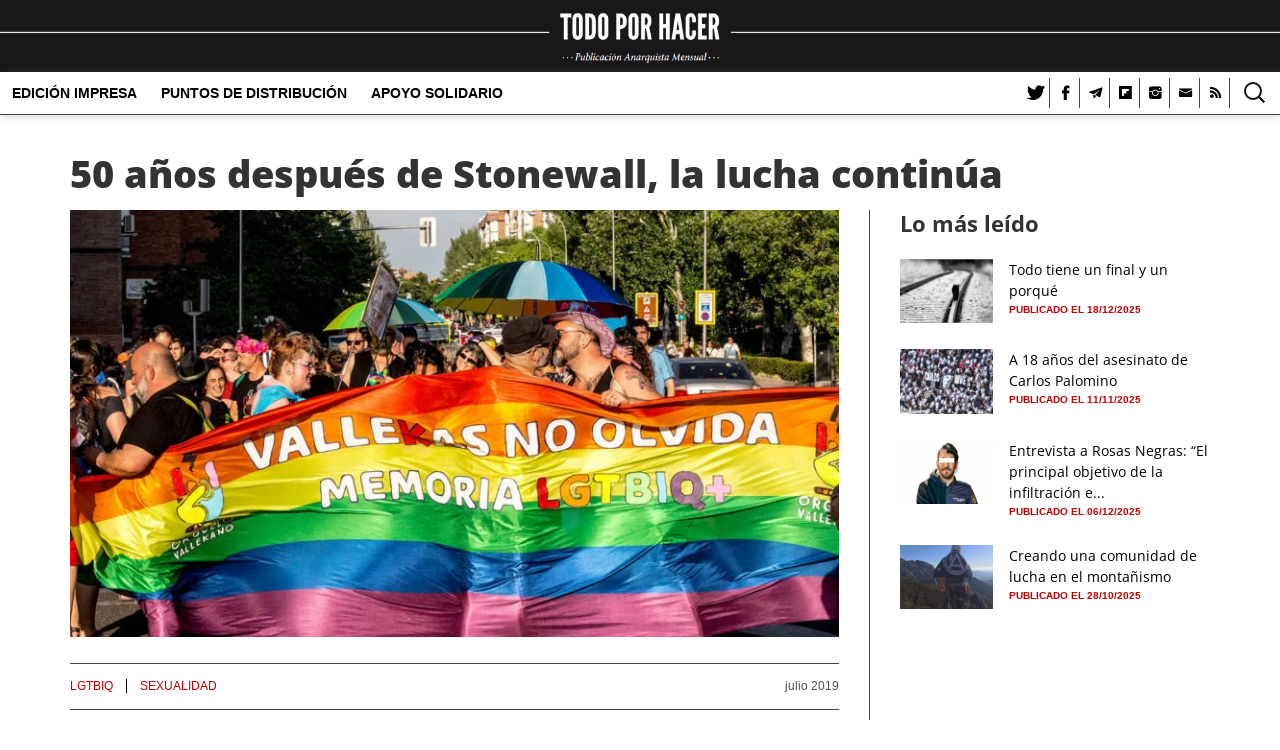

--- FILE ---
content_type: text/html; charset=UTF-8
request_url: https://www.todoporhacer.org/50-anos-stonewall/
body_size: 25671
content:
<!DOCTYPE html>
<html lang="es">
<head>
<meta charset="UTF-8" />
<meta name="viewport" content="width=device-width, initial-scale=1">
<link rel="profile" href="https://gmpg.org/xfn/11" />
<link rel="pingback" href="https://www.todoporhacer.org/xmlrpc.php" />
<!-- Google Tag Manager - TXH Google Analytics -->
<!-- Google Tag Manager -->
<script>(function(w,d,s,l,i){w[l]=w[l]||[];w[l].push({'gtm.start':
new Date().getTime(),event:'gtm.js'});var f=d.getElementsByTagName(s)[0],
j=d.createElement(s),dl=l!='dataLayer'?'&l='+l:'';j.async=true;j.src=
'https://www.googletagmanager.com/gtm.js?id='+i+dl;f.parentNode.insertBefore(j,f);
})(window,document,'script','dataLayer','GTM-N4TFXRWX');</script>
<!-- End Google Tag Manager -->
<link href="https://www.google-analytics.com" rel="dns-prefetch"/>	<script type="text/javascript">function theChampLoadEvent(e){var t=window.onload;if(typeof window.onload!="function"){window.onload=e}else{window.onload=function(){t();e()}}}</script>
		<script type="text/javascript">var theChampDefaultLang = 'es_ES', theChampCloseIconPath = 'https://www.todoporhacer.org/wp-content/plugins/super-socializer/images/close.png';</script>
		<script>var theChampSiteUrl = 'https://www.todoporhacer.org', theChampVerified = 0, theChampEmailPopup = 0, heateorSsMoreSharePopupSearchText = 'Search';</script>
			<script> var theChampSharingAjaxUrl = 'https://www.todoporhacer.org/wp-admin/admin-ajax.php', heateorSsFbMessengerAPI = 'https://www.facebook.com/dialog/send?app_id=595489497242932&display=popup&link=%encoded_post_url%&redirect_uri=%encoded_post_url%',heateorSsWhatsappShareAPI = 'web', heateorSsUrlCountFetched = [], heateorSsSharesText = 'Shares', heateorSsShareText = 'Share', theChampPluginIconPath = 'https://www.todoporhacer.org/wp-content/plugins/super-socializer/images/logo.png', theChampSaveSharesLocally = 0, theChampHorizontalSharingCountEnable = 1, theChampVerticalSharingCountEnable = 0, theChampSharingOffset = 0, theChampCounterOffset = 0, theChampMobileStickySharingEnabled = 0, heateorSsCopyLinkMessage = "Link copied.";
				</script>
			<style type="text/css">
						.the_champ_button_instagram span.the_champ_svg,a.the_champ_instagram span.the_champ_svg{background:radial-gradient(circle at 30% 107%,#fdf497 0,#fdf497 5%,#fd5949 45%,#d6249f 60%,#285aeb 90%)}
					.the_champ_horizontal_sharing .the_champ_svg,.heateor_ss_standard_follow_icons_container .the_champ_svg{
					color: #fff;
				border-width: 0px;
		border-style: solid;
		border-color: transparent;
	}
		.the_champ_horizontal_sharing .theChampTCBackground{
		color:#666;
	}
		.the_champ_horizontal_sharing span.the_champ_svg:hover,.heateor_ss_standard_follow_icons_container span.the_champ_svg:hover{
				border-color: transparent;
	}
		.the_champ_vertical_sharing span.the_champ_svg,.heateor_ss_floating_follow_icons_container span.the_champ_svg{
					color: #fff;
				border-width: 0px;
		border-style: solid;
		border-color: transparent;
	}
		.the_champ_vertical_sharing .theChampTCBackground{
		color:#666;
	}
		.the_champ_vertical_sharing span.the_champ_svg:hover,.heateor_ss_floating_follow_icons_container span.the_champ_svg:hover{
						border-color: transparent;
		}
	</style>
	<meta name='robots' content='index, follow, max-image-preview:large, max-snippet:-1, max-video-preview:-1' />

	<!-- This site is optimized with the Yoast SEO plugin v26.7 - https://yoast.com/wordpress/plugins/seo/ -->
	<title>50 años después de Stonewall, la lucha continúa - Todo Por Hacer</title>
	<meta name="description" content="Cuando julio llega, Madrid lo recibe envuelto en la bandera arcoíris. El Orgullo Gay es el evento que más dinero recauda en la capital, es el momento del" />
	<link rel="canonical" href="https://www.todoporhacer.org/50-anos-stonewall/" />
	<meta property="og:locale" content="es_ES" />
	<meta property="og:type" content="article" />
	<meta property="og:title" content="50 años después de Stonewall, la lucha continúa - Todo Por Hacer" />
	<meta property="og:description" content="Cuando julio llega, Madrid lo recibe envuelto en la bandera arcoíris. El Orgullo Gay es el evento que más dinero recauda en la capital, es el momento del" />
	<meta property="og:url" content="https://www.todoporhacer.org/50-anos-stonewall/" />
	<meta property="og:site_name" content="Todo Por Hacer" />
	<meta property="article:publisher" content="https://www.facebook.com/todo.por.hacer.publicacion.anarquista" />
	<meta property="article:published_time" content="2019-07-03T16:06:26+00:00" />
	<meta property="article:modified_time" content="2019-07-05T08:36:57+00:00" />
	<meta property="og:image" content="https://www.todoporhacer.org/wp-content/uploads/2019/07/orgullo-vallekano.jpg" />
	<meta property="og:image:width" content="1440" />
	<meta property="og:image:height" content="808" />
	<meta property="og:image:type" content="image/jpeg" />
	<meta name="author" content="Todo Por Hacer" />
	<meta name="twitter:card" content="summary_large_image" />
	<meta name="twitter:creator" content="@Todoporhacer1" />
	<meta name="twitter:site" content="@TodoPorHacer1" />
	<meta name="twitter:label1" content="Escrito por" />
	<meta name="twitter:data1" content="Todo Por Hacer" />
	<meta name="twitter:label2" content="Tiempo de lectura" />
	<meta name="twitter:data2" content="12 minutos" />
	<script type="application/ld+json" class="yoast-schema-graph">{"@context":"https://schema.org","@graph":[{"@type":"Article","@id":"https://www.todoporhacer.org/50-anos-stonewall/#article","isPartOf":{"@id":"https://www.todoporhacer.org/50-anos-stonewall/"},"author":{"name":"Todo Por Hacer","@id":"https://www.todoporhacer.org/#/schema/person/eddadd6cf261ad03624b1824a6b9cbcc"},"headline":"50 años después de Stonewall, la lucha continúa","datePublished":"2019-07-03T16:06:26+00:00","dateModified":"2019-07-05T08:36:57+00:00","mainEntityOfPage":{"@id":"https://www.todoporhacer.org/50-anos-stonewall/"},"wordCount":2471,"publisher":{"@id":"https://www.todoporhacer.org/#organization"},"image":{"@id":"https://www.todoporhacer.org/50-anos-stonewall/#primaryimage"},"thumbnailUrl":"https://www.todoporhacer.org/wp-content/uploads/2019/07/orgullo-vallekano.jpg","keywords":["LGTBiQ","Sexualidad"],"articleSection":["Artículos"],"inLanguage":"es"},{"@type":"WebPage","@id":"https://www.todoporhacer.org/50-anos-stonewall/","url":"https://www.todoporhacer.org/50-anos-stonewall/","name":"50 años después de Stonewall, la lucha continúa - Todo Por Hacer","isPartOf":{"@id":"https://www.todoporhacer.org/#website"},"primaryImageOfPage":{"@id":"https://www.todoporhacer.org/50-anos-stonewall/#primaryimage"},"image":{"@id":"https://www.todoporhacer.org/50-anos-stonewall/#primaryimage"},"thumbnailUrl":"https://www.todoporhacer.org/wp-content/uploads/2019/07/orgullo-vallekano.jpg","datePublished":"2019-07-03T16:06:26+00:00","dateModified":"2019-07-05T08:36:57+00:00","description":"Cuando julio llega, Madrid lo recibe envuelto en la bandera arcoíris. El Orgullo Gay es el evento que más dinero recauda en la capital, es el momento del","breadcrumb":{"@id":"https://www.todoporhacer.org/50-anos-stonewall/#breadcrumb"},"inLanguage":"es","potentialAction":[{"@type":"ReadAction","target":["https://www.todoporhacer.org/50-anos-stonewall/"]}]},{"@type":"ImageObject","inLanguage":"es","@id":"https://www.todoporhacer.org/50-anos-stonewall/#primaryimage","url":"https://www.todoporhacer.org/wp-content/uploads/2019/07/orgullo-vallekano.jpg","contentUrl":"https://www.todoporhacer.org/wp-content/uploads/2019/07/orgullo-vallekano.jpg","width":1440,"height":808},{"@type":"BreadcrumbList","@id":"https://www.todoporhacer.org/50-anos-stonewall/#breadcrumb","itemListElement":[{"@type":"ListItem","position":1,"name":"Portada","item":"https://www.todoporhacer.org/"},{"@type":"ListItem","position":2,"name":"50 años después de Stonewall, la lucha continúa"}]},{"@type":"WebSite","@id":"https://www.todoporhacer.org/#website","url":"https://www.todoporhacer.org/","name":"Todo Por Hacer","description":"Publicación anarquista","publisher":{"@id":"https://www.todoporhacer.org/#organization"},"potentialAction":[{"@type":"SearchAction","target":{"@type":"EntryPoint","urlTemplate":"https://www.todoporhacer.org/?s={search_term_string}"},"query-input":{"@type":"PropertyValueSpecification","valueRequired":true,"valueName":"search_term_string"}}],"inLanguage":"es"},{"@type":"Organization","@id":"https://www.todoporhacer.org/#organization","name":"Todo Por Hacer","url":"https://www.todoporhacer.org/","logo":{"@type":"ImageObject","inLanguage":"es","@id":"https://www.todoporhacer.org/#/schema/logo/image/","url":"https://www.todoporhacer.org/wp-content/uploads/2021/12/txh_icono_trans.png","contentUrl":"https://www.todoporhacer.org/wp-content/uploads/2021/12/txh_icono_trans.png","width":500,"height":500,"caption":"Todo Por Hacer"},"image":{"@id":"https://www.todoporhacer.org/#/schema/logo/image/"},"sameAs":["https://www.facebook.com/todo.por.hacer.publicacion.anarquista","https://x.com/TodoPorHacer1"]},{"@type":"Person","@id":"https://www.todoporhacer.org/#/schema/person/eddadd6cf261ad03624b1824a6b9cbcc","name":"Todo Por Hacer","sameAs":["https://todoporhacer.org","https://x.com/Todoporhacer1"]}]}</script>
	<!-- / Yoast SEO plugin. -->


<link rel='dns-prefetch' href='//ajax.googleapis.com' />
<link rel="alternate" type="application/rss+xml" title="Todo Por Hacer &raquo; Feed" href="https://www.todoporhacer.org/feed/" />
<link rel="alternate" type="application/rss+xml" title="Todo Por Hacer &raquo; Feed de los comentarios" href="https://www.todoporhacer.org/comments/feed/" />
<script type="text/javascript" id="wpp-js" src="https://www.todoporhacer.org/wp-content/plugins/wordpress-popular-posts/assets/js/wpp.min.js?ver=7.3.6" data-sampling="1" data-sampling-rate="100" data-api-url="https://www.todoporhacer.org/wp-json/wordpress-popular-posts" data-post-id="12150" data-token="48346c6fba" data-lang="0" data-debug="0"></script>
<link rel="alternate" type="application/rss+xml" title="Todo Por Hacer &raquo; Comentario 50 años después de Stonewall, la lucha continúa del feed" href="https://www.todoporhacer.org/50-anos-stonewall/feed/" />
<link rel="alternate" title="oEmbed (JSON)" type="application/json+oembed" href="https://www.todoporhacer.org/wp-json/oembed/1.0/embed?url=https%3A%2F%2Fwww.todoporhacer.org%2F50-anos-stonewall%2F" />
<link rel="alternate" title="oEmbed (XML)" type="text/xml+oembed" href="https://www.todoporhacer.org/wp-json/oembed/1.0/embed?url=https%3A%2F%2Fwww.todoporhacer.org%2F50-anos-stonewall%2F&#038;format=xml" />
<style id='wp-img-auto-sizes-contain-inline-css' type='text/css'>
img:is([sizes=auto i],[sizes^="auto," i]){contain-intrinsic-size:3000px 1500px}
/*# sourceURL=wp-img-auto-sizes-contain-inline-css */
</style>
<link rel='stylesheet' id='argpd-cookies-eu-banner-css' href='https://www.todoporhacer.org/wp-content/plugins/adapta-rgpd/assets/css/cookies-banner-classic.css?ver=1.3.9' type='text/css' media='all' />
<link rel='stylesheet' id='wp-block-library-css' href='https://www.todoporhacer.org/wp-includes/css/dist/block-library/style.min.css?ver=2be0e5f7017c4cf75e9c038dd48b8caf' type='text/css' media='all' />
<style id='wp-block-heading-inline-css' type='text/css'>
h1:where(.wp-block-heading).has-background,h2:where(.wp-block-heading).has-background,h3:where(.wp-block-heading).has-background,h4:where(.wp-block-heading).has-background,h5:where(.wp-block-heading).has-background,h6:where(.wp-block-heading).has-background{padding:1.25em 2.375em}h1.has-text-align-left[style*=writing-mode]:where([style*=vertical-lr]),h1.has-text-align-right[style*=writing-mode]:where([style*=vertical-rl]),h2.has-text-align-left[style*=writing-mode]:where([style*=vertical-lr]),h2.has-text-align-right[style*=writing-mode]:where([style*=vertical-rl]),h3.has-text-align-left[style*=writing-mode]:where([style*=vertical-lr]),h3.has-text-align-right[style*=writing-mode]:where([style*=vertical-rl]),h4.has-text-align-left[style*=writing-mode]:where([style*=vertical-lr]),h4.has-text-align-right[style*=writing-mode]:where([style*=vertical-rl]),h5.has-text-align-left[style*=writing-mode]:where([style*=vertical-lr]),h5.has-text-align-right[style*=writing-mode]:where([style*=vertical-rl]),h6.has-text-align-left[style*=writing-mode]:where([style*=vertical-lr]),h6.has-text-align-right[style*=writing-mode]:where([style*=vertical-rl]){rotate:180deg}
/*# sourceURL=https://www.todoporhacer.org/wp-includes/blocks/heading/style.min.css */
</style>
<style id='wp-block-image-inline-css' type='text/css'>
.wp-block-image>a,.wp-block-image>figure>a{display:inline-block}.wp-block-image img{box-sizing:border-box;height:auto;max-width:100%;vertical-align:bottom}@media not (prefers-reduced-motion){.wp-block-image img.hide{visibility:hidden}.wp-block-image img.show{animation:show-content-image .4s}}.wp-block-image[style*=border-radius] img,.wp-block-image[style*=border-radius]>a{border-radius:inherit}.wp-block-image.has-custom-border img{box-sizing:border-box}.wp-block-image.aligncenter{text-align:center}.wp-block-image.alignfull>a,.wp-block-image.alignwide>a{width:100%}.wp-block-image.alignfull img,.wp-block-image.alignwide img{height:auto;width:100%}.wp-block-image .aligncenter,.wp-block-image .alignleft,.wp-block-image .alignright,.wp-block-image.aligncenter,.wp-block-image.alignleft,.wp-block-image.alignright{display:table}.wp-block-image .aligncenter>figcaption,.wp-block-image .alignleft>figcaption,.wp-block-image .alignright>figcaption,.wp-block-image.aligncenter>figcaption,.wp-block-image.alignleft>figcaption,.wp-block-image.alignright>figcaption{caption-side:bottom;display:table-caption}.wp-block-image .alignleft{float:left;margin:.5em 1em .5em 0}.wp-block-image .alignright{float:right;margin:.5em 0 .5em 1em}.wp-block-image .aligncenter{margin-left:auto;margin-right:auto}.wp-block-image :where(figcaption){margin-bottom:1em;margin-top:.5em}.wp-block-image.is-style-circle-mask img{border-radius:9999px}@supports ((-webkit-mask-image:none) or (mask-image:none)) or (-webkit-mask-image:none){.wp-block-image.is-style-circle-mask img{border-radius:0;-webkit-mask-image:url('data:image/svg+xml;utf8,<svg viewBox="0 0 100 100" xmlns="http://www.w3.org/2000/svg"><circle cx="50" cy="50" r="50"/></svg>');mask-image:url('data:image/svg+xml;utf8,<svg viewBox="0 0 100 100" xmlns="http://www.w3.org/2000/svg"><circle cx="50" cy="50" r="50"/></svg>');mask-mode:alpha;-webkit-mask-position:center;mask-position:center;-webkit-mask-repeat:no-repeat;mask-repeat:no-repeat;-webkit-mask-size:contain;mask-size:contain}}:root :where(.wp-block-image.is-style-rounded img,.wp-block-image .is-style-rounded img){border-radius:9999px}.wp-block-image figure{margin:0}.wp-lightbox-container{display:flex;flex-direction:column;position:relative}.wp-lightbox-container img{cursor:zoom-in}.wp-lightbox-container img:hover+button{opacity:1}.wp-lightbox-container button{align-items:center;backdrop-filter:blur(16px) saturate(180%);background-color:#5a5a5a40;border:none;border-radius:4px;cursor:zoom-in;display:flex;height:20px;justify-content:center;opacity:0;padding:0;position:absolute;right:16px;text-align:center;top:16px;width:20px;z-index:100}@media not (prefers-reduced-motion){.wp-lightbox-container button{transition:opacity .2s ease}}.wp-lightbox-container button:focus-visible{outline:3px auto #5a5a5a40;outline:3px auto -webkit-focus-ring-color;outline-offset:3px}.wp-lightbox-container button:hover{cursor:pointer;opacity:1}.wp-lightbox-container button:focus{opacity:1}.wp-lightbox-container button:focus,.wp-lightbox-container button:hover,.wp-lightbox-container button:not(:hover):not(:active):not(.has-background){background-color:#5a5a5a40;border:none}.wp-lightbox-overlay{box-sizing:border-box;cursor:zoom-out;height:100vh;left:0;overflow:hidden;position:fixed;top:0;visibility:hidden;width:100%;z-index:100000}.wp-lightbox-overlay .close-button{align-items:center;cursor:pointer;display:flex;justify-content:center;min-height:40px;min-width:40px;padding:0;position:absolute;right:calc(env(safe-area-inset-right) + 16px);top:calc(env(safe-area-inset-top) + 16px);z-index:5000000}.wp-lightbox-overlay .close-button:focus,.wp-lightbox-overlay .close-button:hover,.wp-lightbox-overlay .close-button:not(:hover):not(:active):not(.has-background){background:none;border:none}.wp-lightbox-overlay .lightbox-image-container{height:var(--wp--lightbox-container-height);left:50%;overflow:hidden;position:absolute;top:50%;transform:translate(-50%,-50%);transform-origin:top left;width:var(--wp--lightbox-container-width);z-index:9999999999}.wp-lightbox-overlay .wp-block-image{align-items:center;box-sizing:border-box;display:flex;height:100%;justify-content:center;margin:0;position:relative;transform-origin:0 0;width:100%;z-index:3000000}.wp-lightbox-overlay .wp-block-image img{height:var(--wp--lightbox-image-height);min-height:var(--wp--lightbox-image-height);min-width:var(--wp--lightbox-image-width);width:var(--wp--lightbox-image-width)}.wp-lightbox-overlay .wp-block-image figcaption{display:none}.wp-lightbox-overlay button{background:none;border:none}.wp-lightbox-overlay .scrim{background-color:#fff;height:100%;opacity:.9;position:absolute;width:100%;z-index:2000000}.wp-lightbox-overlay.active{visibility:visible}@media not (prefers-reduced-motion){.wp-lightbox-overlay.active{animation:turn-on-visibility .25s both}.wp-lightbox-overlay.active img{animation:turn-on-visibility .35s both}.wp-lightbox-overlay.show-closing-animation:not(.active){animation:turn-off-visibility .35s both}.wp-lightbox-overlay.show-closing-animation:not(.active) img{animation:turn-off-visibility .25s both}.wp-lightbox-overlay.zoom.active{animation:none;opacity:1;visibility:visible}.wp-lightbox-overlay.zoom.active .lightbox-image-container{animation:lightbox-zoom-in .4s}.wp-lightbox-overlay.zoom.active .lightbox-image-container img{animation:none}.wp-lightbox-overlay.zoom.active .scrim{animation:turn-on-visibility .4s forwards}.wp-lightbox-overlay.zoom.show-closing-animation:not(.active){animation:none}.wp-lightbox-overlay.zoom.show-closing-animation:not(.active) .lightbox-image-container{animation:lightbox-zoom-out .4s}.wp-lightbox-overlay.zoom.show-closing-animation:not(.active) .lightbox-image-container img{animation:none}.wp-lightbox-overlay.zoom.show-closing-animation:not(.active) .scrim{animation:turn-off-visibility .4s forwards}}@keyframes show-content-image{0%{visibility:hidden}99%{visibility:hidden}to{visibility:visible}}@keyframes turn-on-visibility{0%{opacity:0}to{opacity:1}}@keyframes turn-off-visibility{0%{opacity:1;visibility:visible}99%{opacity:0;visibility:visible}to{opacity:0;visibility:hidden}}@keyframes lightbox-zoom-in{0%{transform:translate(calc((-100vw + var(--wp--lightbox-scrollbar-width))/2 + var(--wp--lightbox-initial-left-position)),calc(-50vh + var(--wp--lightbox-initial-top-position))) scale(var(--wp--lightbox-scale))}to{transform:translate(-50%,-50%) scale(1)}}@keyframes lightbox-zoom-out{0%{transform:translate(-50%,-50%) scale(1);visibility:visible}99%{visibility:visible}to{transform:translate(calc((-100vw + var(--wp--lightbox-scrollbar-width))/2 + var(--wp--lightbox-initial-left-position)),calc(-50vh + var(--wp--lightbox-initial-top-position))) scale(var(--wp--lightbox-scale));visibility:hidden}}
/*# sourceURL=https://www.todoporhacer.org/wp-includes/blocks/image/style.min.css */
</style>
<style id='wp-block-image-theme-inline-css' type='text/css'>
:root :where(.wp-block-image figcaption){color:#555;font-size:13px;text-align:center}.is-dark-theme :root :where(.wp-block-image figcaption){color:#ffffffa6}.wp-block-image{margin:0 0 1em}
/*# sourceURL=https://www.todoporhacer.org/wp-includes/blocks/image/theme.min.css */
</style>
<style id='wp-block-paragraph-inline-css' type='text/css'>
.is-small-text{font-size:.875em}.is-regular-text{font-size:1em}.is-large-text{font-size:2.25em}.is-larger-text{font-size:3em}.has-drop-cap:not(:focus):first-letter{float:left;font-size:8.4em;font-style:normal;font-weight:100;line-height:.68;margin:.05em .1em 0 0;text-transform:uppercase}body.rtl .has-drop-cap:not(:focus):first-letter{float:none;margin-left:.1em}p.has-drop-cap.has-background{overflow:hidden}:root :where(p.has-background){padding:1.25em 2.375em}:where(p.has-text-color:not(.has-link-color)) a{color:inherit}p.has-text-align-left[style*="writing-mode:vertical-lr"],p.has-text-align-right[style*="writing-mode:vertical-rl"]{rotate:180deg}
/*# sourceURL=https://www.todoporhacer.org/wp-includes/blocks/paragraph/style.min.css */
</style>
<style id='global-styles-inline-css' type='text/css'>
:root{--wp--preset--aspect-ratio--square: 1;--wp--preset--aspect-ratio--4-3: 4/3;--wp--preset--aspect-ratio--3-4: 3/4;--wp--preset--aspect-ratio--3-2: 3/2;--wp--preset--aspect-ratio--2-3: 2/3;--wp--preset--aspect-ratio--16-9: 16/9;--wp--preset--aspect-ratio--9-16: 9/16;--wp--preset--color--black: #000000;--wp--preset--color--cyan-bluish-gray: #abb8c3;--wp--preset--color--white: #ffffff;--wp--preset--color--pale-pink: #f78da7;--wp--preset--color--vivid-red: #cf2e2e;--wp--preset--color--luminous-vivid-orange: #ff6900;--wp--preset--color--luminous-vivid-amber: #fcb900;--wp--preset--color--light-green-cyan: #7bdcb5;--wp--preset--color--vivid-green-cyan: #00d084;--wp--preset--color--pale-cyan-blue: #8ed1fc;--wp--preset--color--vivid-cyan-blue: #0693e3;--wp--preset--color--vivid-purple: #9b51e0;--wp--preset--gradient--vivid-cyan-blue-to-vivid-purple: linear-gradient(135deg,rgb(6,147,227) 0%,rgb(155,81,224) 100%);--wp--preset--gradient--light-green-cyan-to-vivid-green-cyan: linear-gradient(135deg,rgb(122,220,180) 0%,rgb(0,208,130) 100%);--wp--preset--gradient--luminous-vivid-amber-to-luminous-vivid-orange: linear-gradient(135deg,rgb(252,185,0) 0%,rgb(255,105,0) 100%);--wp--preset--gradient--luminous-vivid-orange-to-vivid-red: linear-gradient(135deg,rgb(255,105,0) 0%,rgb(207,46,46) 100%);--wp--preset--gradient--very-light-gray-to-cyan-bluish-gray: linear-gradient(135deg,rgb(238,238,238) 0%,rgb(169,184,195) 100%);--wp--preset--gradient--cool-to-warm-spectrum: linear-gradient(135deg,rgb(74,234,220) 0%,rgb(151,120,209) 20%,rgb(207,42,186) 40%,rgb(238,44,130) 60%,rgb(251,105,98) 80%,rgb(254,248,76) 100%);--wp--preset--gradient--blush-light-purple: linear-gradient(135deg,rgb(255,206,236) 0%,rgb(152,150,240) 100%);--wp--preset--gradient--blush-bordeaux: linear-gradient(135deg,rgb(254,205,165) 0%,rgb(254,45,45) 50%,rgb(107,0,62) 100%);--wp--preset--gradient--luminous-dusk: linear-gradient(135deg,rgb(255,203,112) 0%,rgb(199,81,192) 50%,rgb(65,88,208) 100%);--wp--preset--gradient--pale-ocean: linear-gradient(135deg,rgb(255,245,203) 0%,rgb(182,227,212) 50%,rgb(51,167,181) 100%);--wp--preset--gradient--electric-grass: linear-gradient(135deg,rgb(202,248,128) 0%,rgb(113,206,126) 100%);--wp--preset--gradient--midnight: linear-gradient(135deg,rgb(2,3,129) 0%,rgb(40,116,252) 100%);--wp--preset--font-size--small: 13px;--wp--preset--font-size--medium: 20px;--wp--preset--font-size--large: 36px;--wp--preset--font-size--x-large: 42px;--wp--preset--spacing--20: 0.44rem;--wp--preset--spacing--30: 0.67rem;--wp--preset--spacing--40: 1rem;--wp--preset--spacing--50: 1.5rem;--wp--preset--spacing--60: 2.25rem;--wp--preset--spacing--70: 3.38rem;--wp--preset--spacing--80: 5.06rem;--wp--preset--shadow--natural: 6px 6px 9px rgba(0, 0, 0, 0.2);--wp--preset--shadow--deep: 12px 12px 50px rgba(0, 0, 0, 0.4);--wp--preset--shadow--sharp: 6px 6px 0px rgba(0, 0, 0, 0.2);--wp--preset--shadow--outlined: 6px 6px 0px -3px rgb(255, 255, 255), 6px 6px rgb(0, 0, 0);--wp--preset--shadow--crisp: 6px 6px 0px rgb(0, 0, 0);}:where(.is-layout-flex){gap: 0.5em;}:where(.is-layout-grid){gap: 0.5em;}body .is-layout-flex{display: flex;}.is-layout-flex{flex-wrap: wrap;align-items: center;}.is-layout-flex > :is(*, div){margin: 0;}body .is-layout-grid{display: grid;}.is-layout-grid > :is(*, div){margin: 0;}:where(.wp-block-columns.is-layout-flex){gap: 2em;}:where(.wp-block-columns.is-layout-grid){gap: 2em;}:where(.wp-block-post-template.is-layout-flex){gap: 1.25em;}:where(.wp-block-post-template.is-layout-grid){gap: 1.25em;}.has-black-color{color: var(--wp--preset--color--black) !important;}.has-cyan-bluish-gray-color{color: var(--wp--preset--color--cyan-bluish-gray) !important;}.has-white-color{color: var(--wp--preset--color--white) !important;}.has-pale-pink-color{color: var(--wp--preset--color--pale-pink) !important;}.has-vivid-red-color{color: var(--wp--preset--color--vivid-red) !important;}.has-luminous-vivid-orange-color{color: var(--wp--preset--color--luminous-vivid-orange) !important;}.has-luminous-vivid-amber-color{color: var(--wp--preset--color--luminous-vivid-amber) !important;}.has-light-green-cyan-color{color: var(--wp--preset--color--light-green-cyan) !important;}.has-vivid-green-cyan-color{color: var(--wp--preset--color--vivid-green-cyan) !important;}.has-pale-cyan-blue-color{color: var(--wp--preset--color--pale-cyan-blue) !important;}.has-vivid-cyan-blue-color{color: var(--wp--preset--color--vivid-cyan-blue) !important;}.has-vivid-purple-color{color: var(--wp--preset--color--vivid-purple) !important;}.has-black-background-color{background-color: var(--wp--preset--color--black) !important;}.has-cyan-bluish-gray-background-color{background-color: var(--wp--preset--color--cyan-bluish-gray) !important;}.has-white-background-color{background-color: var(--wp--preset--color--white) !important;}.has-pale-pink-background-color{background-color: var(--wp--preset--color--pale-pink) !important;}.has-vivid-red-background-color{background-color: var(--wp--preset--color--vivid-red) !important;}.has-luminous-vivid-orange-background-color{background-color: var(--wp--preset--color--luminous-vivid-orange) !important;}.has-luminous-vivid-amber-background-color{background-color: var(--wp--preset--color--luminous-vivid-amber) !important;}.has-light-green-cyan-background-color{background-color: var(--wp--preset--color--light-green-cyan) !important;}.has-vivid-green-cyan-background-color{background-color: var(--wp--preset--color--vivid-green-cyan) !important;}.has-pale-cyan-blue-background-color{background-color: var(--wp--preset--color--pale-cyan-blue) !important;}.has-vivid-cyan-blue-background-color{background-color: var(--wp--preset--color--vivid-cyan-blue) !important;}.has-vivid-purple-background-color{background-color: var(--wp--preset--color--vivid-purple) !important;}.has-black-border-color{border-color: var(--wp--preset--color--black) !important;}.has-cyan-bluish-gray-border-color{border-color: var(--wp--preset--color--cyan-bluish-gray) !important;}.has-white-border-color{border-color: var(--wp--preset--color--white) !important;}.has-pale-pink-border-color{border-color: var(--wp--preset--color--pale-pink) !important;}.has-vivid-red-border-color{border-color: var(--wp--preset--color--vivid-red) !important;}.has-luminous-vivid-orange-border-color{border-color: var(--wp--preset--color--luminous-vivid-orange) !important;}.has-luminous-vivid-amber-border-color{border-color: var(--wp--preset--color--luminous-vivid-amber) !important;}.has-light-green-cyan-border-color{border-color: var(--wp--preset--color--light-green-cyan) !important;}.has-vivid-green-cyan-border-color{border-color: var(--wp--preset--color--vivid-green-cyan) !important;}.has-pale-cyan-blue-border-color{border-color: var(--wp--preset--color--pale-cyan-blue) !important;}.has-vivid-cyan-blue-border-color{border-color: var(--wp--preset--color--vivid-cyan-blue) !important;}.has-vivid-purple-border-color{border-color: var(--wp--preset--color--vivid-purple) !important;}.has-vivid-cyan-blue-to-vivid-purple-gradient-background{background: var(--wp--preset--gradient--vivid-cyan-blue-to-vivid-purple) !important;}.has-light-green-cyan-to-vivid-green-cyan-gradient-background{background: var(--wp--preset--gradient--light-green-cyan-to-vivid-green-cyan) !important;}.has-luminous-vivid-amber-to-luminous-vivid-orange-gradient-background{background: var(--wp--preset--gradient--luminous-vivid-amber-to-luminous-vivid-orange) !important;}.has-luminous-vivid-orange-to-vivid-red-gradient-background{background: var(--wp--preset--gradient--luminous-vivid-orange-to-vivid-red) !important;}.has-very-light-gray-to-cyan-bluish-gray-gradient-background{background: var(--wp--preset--gradient--very-light-gray-to-cyan-bluish-gray) !important;}.has-cool-to-warm-spectrum-gradient-background{background: var(--wp--preset--gradient--cool-to-warm-spectrum) !important;}.has-blush-light-purple-gradient-background{background: var(--wp--preset--gradient--blush-light-purple) !important;}.has-blush-bordeaux-gradient-background{background: var(--wp--preset--gradient--blush-bordeaux) !important;}.has-luminous-dusk-gradient-background{background: var(--wp--preset--gradient--luminous-dusk) !important;}.has-pale-ocean-gradient-background{background: var(--wp--preset--gradient--pale-ocean) !important;}.has-electric-grass-gradient-background{background: var(--wp--preset--gradient--electric-grass) !important;}.has-midnight-gradient-background{background: var(--wp--preset--gradient--midnight) !important;}.has-small-font-size{font-size: var(--wp--preset--font-size--small) !important;}.has-medium-font-size{font-size: var(--wp--preset--font-size--medium) !important;}.has-large-font-size{font-size: var(--wp--preset--font-size--large) !important;}.has-x-large-font-size{font-size: var(--wp--preset--font-size--x-large) !important;}
/*# sourceURL=global-styles-inline-css */
</style>

<style id='classic-theme-styles-inline-css' type='text/css'>
/*! This file is auto-generated */
.wp-block-button__link{color:#fff;background-color:#32373c;border-radius:9999px;box-shadow:none;text-decoration:none;padding:calc(.667em + 2px) calc(1.333em + 2px);font-size:1.125em}.wp-block-file__button{background:#32373c;color:#fff;text-decoration:none}
/*# sourceURL=/wp-includes/css/classic-themes.min.css */
</style>
<link rel='stylesheet' id='wordpress-popular-posts-css-css' href='https://www.todoporhacer.org/wp-content/plugins/wordpress-popular-posts/assets/css/wpp.css?ver=7.3.6' type='text/css' media='all' />
<link rel='stylesheet' id='colormag_style-css' href='https://www.todoporhacer.org/wp-content/themes/colormag/style.css?ver=2be0e5f7017c4cf75e9c038dd48b8caf' type='text/css' media='all' />
<style id='colormag_style-inline-css' type='text/css'>
.colormag-button,blockquote,button,input[type=reset],input[type=button],input[type=submit],#masthead.colormag-header-clean #site-navigation.main-small-navigation .menu-toggle,.fa.search-top:hover,#masthead.colormag-header-classic #site-navigation.main-small-navigation .menu-toggle,.main-navigation ul li.focus > a,#masthead.colormag-header-classic .main-navigation ul ul.sub-menu li.focus > a,.home-icon.front_page_on,.main-navigation a:hover,.main-navigation ul li ul li a:hover,.main-navigation ul li ul li:hover>a,.main-navigation ul li.current-menu-ancestor>a,.main-navigation ul li.current-menu-item ul li a:hover,.main-navigation ul li.current-menu-item>a,.main-navigation ul li.current_page_ancestor>a,.main-navigation ul li.current_page_item>a,.main-navigation ul li:hover>a,.main-small-navigation li a:hover,.site-header .menu-toggle:hover,#masthead.colormag-header-classic .main-navigation ul ul.sub-menu li:hover > a,#masthead.colormag-header-classic .main-navigation ul ul.sub-menu li.current-menu-ancestor > a,#masthead.colormag-header-classic .main-navigation ul ul.sub-menu li.current-menu-item > a,#masthead .main-small-navigation li:hover > a,#masthead .main-small-navigation li.current-page-ancestor > a,#masthead .main-small-navigation li.current-menu-ancestor > a,#masthead .main-small-navigation li.current-page-item > a,#masthead .main-small-navigation li.current-menu-item > a,.main-small-navigation .current-menu-item>a,.main-small-navigation .current_page_item > a,.promo-button-area a:hover,#content .wp-pagenavi .current,#content .wp-pagenavi a:hover,.format-link .entry-content a,.pagination span,.comments-area .comment-author-link span,#secondary .widget-title span,.footer-widgets-area .widget-title span,.colormag-footer--classic .footer-widgets-area .widget-title span::before,.advertisement_above_footer .widget-title span,#content .post .article-content .above-entry-meta .cat-links a,.page-header .page-title span,.entry-meta .post-format i,.more-link,.no-post-thumbnail,.widget_featured_slider .slide-content .above-entry-meta .cat-links a,.widget_highlighted_posts .article-content .above-entry-meta .cat-links a,.widget_featured_posts .article-content .above-entry-meta .cat-links a,.widget_featured_posts .widget-title span,.widget_slider_area .widget-title span,.widget_beside_slider .widget-title span,.wp-block-quote,.wp-block-quote.is-style-large,.wp-block-quote.has-text-align-right{background-color:#0a0000;}#site-title a,.next a:hover,.previous a:hover,.social-links i.fa:hover,a,#masthead.colormag-header-clean .social-links li:hover i.fa,#masthead.colormag-header-classic .social-links li:hover i.fa,#masthead.colormag-header-clean .breaking-news .newsticker a:hover,#masthead.colormag-header-classic .breaking-news .newsticker a:hover,#masthead.colormag-header-classic #site-navigation .fa.search-top:hover,#masthead.colormag-header-classic #site-navigation.main-navigation .random-post a:hover .fa-random,.dark-skin #masthead.colormag-header-classic #site-navigation.main-navigation .home-icon:hover .fa,#masthead .main-small-navigation li:hover > .sub-toggle i,.better-responsive-menu #masthead .main-small-navigation .sub-toggle.active .fa,#masthead.colormag-header-classic .main-navigation .home-icon a:hover .fa,.pagination a span:hover,#content .comments-area a.comment-edit-link:hover,#content .comments-area a.comment-permalink:hover,#content .comments-area article header cite a:hover,.comments-area .comment-author-link a:hover,.comment .comment-reply-link:hover,.nav-next a,.nav-previous a,.footer-widgets-area a:hover,a#scroll-up i,#content .post .article-content .entry-title a:hover,.entry-meta .byline i,.entry-meta .cat-links i,.entry-meta a,.post .entry-title a:hover,.search .entry-title a:hover,.entry-meta .comments-link a:hover,.entry-meta .edit-link a:hover,.entry-meta .posted-on a:hover,.entry-meta .tag-links a:hover,.single #content .tags a:hover,.post-box .entry-meta .cat-links a:hover,.post-box .entry-meta .posted-on a:hover,.post.post-box .entry-title a:hover,.widget_featured_slider .slide-content .below-entry-meta .byline a:hover,.widget_featured_slider .slide-content .below-entry-meta .comments a:hover,.widget_featured_slider .slide-content .below-entry-meta .posted-on a:hover,.widget_featured_slider .slide-content .entry-title a:hover,.byline a:hover,.comments a:hover,.edit-link a:hover,.posted-on a:hover,.tag-links a:hover,.widget_highlighted_posts .article-content .below-entry-meta .byline a:hover,.widget_highlighted_posts .article-content .below-entry-meta .comments a:hover,.widget_highlighted_posts .article-content .below-entry-meta .posted-on a:hover,.widget_highlighted_posts .article-content .entry-title a:hover,.widget_featured_posts .article-content .entry-title a:hover,.related-posts-main-title .fa,.single-related-posts .article-content .entry-title a:hover, .colormag-header-classic .main-navigation ul li:hover > a{color:#0a0000;}#site-navigation{border-top-color:#0a0000;}#masthead.colormag-header-classic .main-navigation ul ul.sub-menu li:hover,#masthead.colormag-header-classic .main-navigation ul ul.sub-menu li.current-menu-ancestor,#masthead.colormag-header-classic .main-navigation ul ul.sub-menu li.current-menu-item,#masthead.colormag-header-classic #site-navigation .menu-toggle,#masthead.colormag-header-classic #site-navigation .menu-toggle:hover,#masthead.colormag-header-classic .main-navigation ul > li:hover > a,#masthead.colormag-header-classic .main-navigation ul > li.current-menu-item > a,#masthead.colormag-header-classic .main-navigation ul > li.current-menu-ancestor > a,#masthead.colormag-header-classic .main-navigation ul li.focus > a,.promo-button-area a:hover,.pagination a span:hover{border-color:#0a0000;}#secondary .widget-title,.footer-widgets-area .widget-title,.advertisement_above_footer .widget-title,.page-header .page-title,.widget_featured_posts .widget-title,.widget_slider_area .widget-title,.widget_beside_slider .widget-title{border-bottom-color:#0a0000;}@media (max-width:768px){.better-responsive-menu .sub-toggle{background-color:#000000;}}.mzb-featured-posts, .mzb-social-icon, .mzb-featured-categories, .mzb-social-icons-insert{--color--light--primary:rgba(10,0,0,0.1);}body{--color--light--primary:#0a0000;--color--primary:#0a0000;}
/*# sourceURL=colormag_style-inline-css */
</style>
<link rel='stylesheet' id='child-style-css' href='https://www.todoporhacer.org/wp-content/themes/colormag-child/style.css?ver=1.0.0' type='text/css' media='all' />
<link rel='stylesheet' id='jquery-lazyloadxt-fadein-css-css' href='//www.todoporhacer.org/wp-content/plugins/a3-lazy-load/assets/css/jquery.lazyloadxt.fadein.css?ver=2be0e5f7017c4cf75e9c038dd48b8caf' type='text/css' media='all' />
<link rel='stylesheet' id='a3a3_lazy_load-css' href='//www.todoporhacer.org/wp-content/uploads/sass/a3_lazy_load.min.css?ver=1628363200' type='text/css' media='all' />
<script type="text/javascript" src="https://ajax.googleapis.com/ajax/libs/jquery/3.6.1/jquery.min.js?ver=3.6.1" id="jquery-js"></script>
<script type="text/javascript" src="https://www.todoporhacer.org/wp-content/plugins/adapta-rgpd/assets/js/cookies-eu-banner.js?ver=1.3.9" id="argpd-cookies-eu-banner-js"></script>
<script type="text/javascript" src="https://www.todoporhacer.org/wp-content/plugins/super-socializer/js/front/social_login/general.js?ver=7.14.5" id="the_champ_ss_general_scripts-js"></script>
<script type="text/javascript" src="https://www.todoporhacer.org/wp-content/plugins/super-socializer/js/front/sharing/sharing.js?ver=7.14.5" id="the_champ_share_counts-js"></script>
<link rel="https://api.w.org/" href="https://www.todoporhacer.org/wp-json/" /><link rel="alternate" title="JSON" type="application/json" href="https://www.todoporhacer.org/wp-json/wp/v2/posts/12150" /><link rel="EditURI" type="application/rsd+xml" title="RSD" href="https://www.todoporhacer.org/xmlrpc.php?rsd" />
<style>
		#category-posts-2-internal ul {padding: 0;}
#category-posts-2-internal .cat-post-item img {max-width: initial; max-height: initial; margin: initial;}
#category-posts-2-internal .cat-post-author {margin-bottom: 0;}
#category-posts-2-internal .cat-post-thumbnail {margin: 5px 10px 5px 0;}
#category-posts-2-internal .cat-post-item:before {content: ""; clear: both;}
#category-posts-2-internal .cat-post-excerpt-more {display: inline-block;}
#category-posts-2-internal .cat-post-item {list-style: none; margin: 3px 0 10px; padding: 3px 0;}
#category-posts-2-internal .cat-post-current .cat-post-title {font-weight: bold; text-transform: uppercase;}
#category-posts-2-internal [class*=cat-post-tax] {font-size: 0.85em;}
#category-posts-2-internal [class*=cat-post-tax] * {display:inline-block;}
#category-posts-2-internal .cat-post-item:after {content: ""; display: table;	clear: both;}
#category-posts-2-internal .cat-post-item:after {content: ""; display: table;	clear: both;}
#category-posts-2-internal .cat-post-thumbnail {display:block; float:left; margin:5px 10px 5px 0;}
#category-posts-2-internal .cat-post-crop {overflow:hidden;display:block;}
#category-posts-2-internal p {margin:5px 0 0 0}
#category-posts-2-internal li > div {margin:5px 0 0 0; clear:both;}
#category-posts-2-internal .dashicons {vertical-align:middle;}
#category-posts-2-internal .cat-post-thumbnail .cat-post-crop img {height: 300px;}
#category-posts-2-internal .cat-post-thumbnail .cat-post-crop img {width: 300px;}
#category-posts-2-internal .cat-post-thumbnail .cat-post-crop img {object-fit: cover; max-width: 100%; display: block;}
#category-posts-2-internal .cat-post-thumbnail .cat-post-crop-not-supported img {width: 100%;}
#category-posts-2-internal .cat-post-thumbnail {max-width:100%;}
#category-posts-2-internal .cat-post-item img {margin: initial;}
</style>
		<link rel="shortcut icon" href="https://www.todoporhacer.org/wp-content/uploads/2017/04/txh_icon.png" />
            <style id="wpp-loading-animation-styles">@-webkit-keyframes bgslide{from{background-position-x:0}to{background-position-x:-200%}}@keyframes bgslide{from{background-position-x:0}to{background-position-x:-200%}}.wpp-widget-block-placeholder,.wpp-shortcode-placeholder{margin:0 auto;width:60px;height:3px;background:#dd3737;background:linear-gradient(90deg,#dd3737 0%,#571313 10%,#dd3737 100%);background-size:200% auto;border-radius:3px;-webkit-animation:bgslide 1s infinite linear;animation:bgslide 1s infinite linear}</style>
            <link rel="icon" href="https://www.todoporhacer.org/wp-content/uploads/2018/11/txh_icono_peque_trans.png" sizes="32x32" />
<link rel="icon" href="https://www.todoporhacer.org/wp-content/uploads/2018/11/txh_icono_peque_trans.png" sizes="192x192" />
<link rel="apple-touch-icon" href="https://www.todoporhacer.org/wp-content/uploads/2018/11/txh_icono_peque_trans.png" />
<meta name="msapplication-TileImage" content="https://www.todoporhacer.org/wp-content/uploads/2018/11/txh_icono_peque_trans.png" />

<style>
@font-face {
  font-family: 'entypo-fontello'; font-weight: normal; font-style: normal;
  src: url('https://www.todoporhacer.org/wp-content/themes/colormag-child/assets/fonts/fontello.eot?v=3');
  src: url('https://www.todoporhacer.org/wp-content/themes/colormag-child/assets/fonts/fontello.eot?v=3#iefix') format('embedded-opentype'), 
  url('https://www.todoporhacer.org/wp-content/themes/colormag-child/assets/fonts/fontello.woff?v=3') format('woff'), 
  url('https://www.todoporhacer.org/wp-content/themes/colormag-child/assets/fonts/fontello.ttf?v=3') format('truetype'), 
  url('https://www.todoporhacer.org/wp-content/themes/colormag-child/assets/fonts/fontello.svg?v=3#entypo-fontello') format('svg');
  font-display: swap;
}

@font-face {
    font-family: 'FontAwesome';
    src: url('https://www.todoporhacer.org/wp-content/themes/colormag/fontawesome/fonts/fontawesome-webfont.eot?v=4.7.0');
    src: url('https://www.todoporhacer.org/wp-content/themes/colormag/fontawesome/fonts/fontawesome-webfont.eot?#iefix&v=4.7.0') format('embedded-opentype'),url('https://www.todoporhacer.org/wp-content/themes/colormag/fontawesome/fonts/fontawesome-webfont.woff2?v=4.7.0') format('woff2'),url('https://www.todoporhacer.org/wp-content/themes/colormag/fontawesome/fonts/fontawesome-webfont.woff?v=4.7.0') format('woff'),url('https://www.todoporhacer.org/wp-content/themes/colormag/fontawesome/fonts/fontawesome-webfont.ttf?v=4.7.0') format('truetype'),url('https://www.todoporhacer.org/wp-content/themes/colormag/fontawesome/fonts/fontawesome-webfont.svg?v=4.7.0#fontawesomeregular') format('svg');
    font-weight: normal;
    font-style: normal;
    font-display: swap;
}
</style> 
 <link rel="preload" as="image" href="https://www.todoporhacer.org/wp-content/uploads/2019/07/orgullo-vallekano-800x445.jpg" imagesrcset="https://www.todoporhacer.org/wp-content/uploads/2019/07/orgullo-vallekano-800x445.jpg 800w, https://www.todoporhacer.org/wp-content/uploads/2019/07/orgullo-vallekano-150x84.jpg 150w, https://www.todoporhacer.org/wp-content/uploads/2019/07/orgullo-vallekano-300x168.jpg 300w" imagesizes="(max-width: 800px) 100vw, 800px"/><link rel='preload' href='https://www.todoporhacer.org/wp-content/themes/colormag/assets/fonts/OpenSans-ExtraBold.woff' as='font' crossorigin>
<link rel='preload' href='https://www.todoporhacer.org/wp-content/themes/colormag/assets/fonts/OpenSans-VariableFont.woff' as='font' crossorigin>
<link rel='preload' href='https://www.todoporhacer.org/wp-content/themes/colormag/assets/fonts/OpenSans-SemiBoldItalic.woff' as='font' crossorigin>
<link rel='preload' href='https://www.todoporhacer.org/wp-content/themes/colormag/assets/fonts/OpenSans-SemiBold.woff' as='font' crossorigin>
<link rel='preload' href='https://www.todoporhacer.org/wp-content/themes/colormag/assets/fonts/OpenSans-Regular.woff' as='font' crossorigin>
<link rel='preload' href='https://www.todoporhacer.org/wp-content/themes/colormag/assets/fonts/OpenSans-Bold.woff' as='font' crossorigin>
</head>

<body data-rsssl=1 class="wp-singular post-template-default single single-post postid-12150 single-format-standard custom-background wp-embed-responsive wp-theme-colormag wp-child-theme-colormag-child right-sidebar wide">
<!-- Google Tag Manager - TXH Google Analytics body -->
<!-- Google Tag Manager (noscript) -->
<noscript><iframe src="https://www.googletagmanager.com/ns.html?id=GTM-N4TFXRWX"
height="0" width="0" style="display:none;visibility:hidden"></iframe></noscript>
<!-- End Google Tag Manager (noscript) -->
<div id="page" class="hfeed site">
		<header id="masthead" class="site-header clearfix">
		<div id="header-text-nav-container" class="clearfix">
         
			
			<div class="inner-wrap">

				<div id="header-text-nav-wrap" class="clearfix">
					<div id="header-left-section">
												<div id="header-text" class="">
                                             <h3 id="site-title">
                           <a href="https://www.todoporhacer.org/" title="Todo Por Hacer" rel="home">Todo Por Hacer</a>
                        </h3>
                     							                        <p id="site-description">Publicación anarquista</p>
                     <!-- #site-description -->
						</div><!-- #header-text -->
					</div><!-- #header-left-section -->
					<div id="header-right-section">
									    	</div><!-- #header-right-section -->

			   </div><!-- #header-text-nav-wrap -->

			</div><!-- .inner-wrap -->

			<div id="wp-custom-header" class="wp-custom-header"><div class="header-image-wrap"><a href="https://www.todoporhacer.org/" title="Todo Por Hacer" rel="home"><img src="https://www.todoporhacer.org/wp-content/uploads/2022/12/txh_cabecera.webp" class="header-image" width="572" height="214" alt="Todo Por Hacer"></a></div></div>
			<nav id="site-navigation" class="main-navigation clearfix">
				<div class="menu-logo">
	<a href="https://www.todoporhacer.org" title="Todo Por hacer" rel="home">
		<img src="https://www.todoporhacer.org/wp-content/uploads/2017/04/txh_cabecera_inv.png" alt="Todo por hacer"/>
	</a>
</div>				<div class="inner-wrap clearfix">
<!--                 <div class="menu-right-container"><ul>
	               <li class="suscribe_btn">
	<a href="https://www.todoporhacer.org/suscripciones/">
		<span>Suscríbete</span>
	</a>
</li>

	            </ul></div>
 -->				               <span class="menu-toggle"></span>
               <div class="menu-primary-container"><ul id="menu-new_menu_superior" class="menu"><li id="menu-item-8737" class="menu-item menu-item-type-taxonomy menu-item-object-category menu-item-8737"><a href="https://www.todoporhacer.org/cat/hemeroteca/">Edición Impresa</a></li>
<li id="menu-item-9183" class="menu-item menu-item-type-custom menu-item-object-custom menu-item-9183"><a href="https://www.todoporhacer.org/puntos-de-distribucion/">Puntos de distribución</a></li>
<li id="menu-item-8765" class="menu-item menu-item-type-post_type menu-item-object-page menu-item-8765"><a href="https://www.todoporhacer.org/apoyo-solidario/">Apoyo solidario</a></li>
<li class="my-nav-menu-search">
<form role="search" method="get" class="search-form" action="https://www.todoporhacer.org/">
  <input type="search" 
    class="search-field" 
    placeholder="Buscar"  
    value="" name="s" 
    title="Search">
  <input type="submit" class="search-submit" value="Search">
</form></li><ul class="noLightbox social_bookmarks icon_count_7">
	<li class="social_bookmarks_twitter av-social-link-twitter social_icon_1">
		<a target="_blank" rel="nofollow noopener" href="https://twitter.com/TodoPorHacer1" aria-hidden="true" class="icon-twitter icon" title="Twitter">
			<span class="avia_hidden_link_text">Twitter</span>
		</a>
	</li>
	<li class="social_bookmarks_facebook av-social-link-facebook social_icon_3">
		<a target="_blank" rel="nofollow noopener" href="https://www.facebook.com/todo.por.hacer.publicacion.anarquista/" class="icon-facebook icon" aria-hidden="true" title="Facebook">
			<span class="avia_hidden_link_text">Facebook</span>
		</a>
	</li>
	<li class="social_bookmarks_telegram av-social-link-telegram social_icon_1">
		<a target="_blank" rel="nofollow noopener" href="http://t.me/TodoPorHacer" aria-hidden="true" class="icon-telegram icon" title="Telegram">
			<span class="avia_hidden_link_text">Telegram</span>
		</a>
	</li>
	<li class="social_bookmarks_telegram av-social-link-flipboard social_icon_1">
		<a target="_blank" rel="nofollow noopener" href="https://flipboard.com/@todoporhacer/todo-por-hacer-cqbt1vcfy" aria-hidden="true" class="icon-flipboard icon" title="Flipboard">
			<span class="avia_hidden_link_text">Flipboar</span>
		</a>
	</li>
	<li class="social_bookmarks_telegram av-social-link-instagram social_icon_1">
		<a target="_blank" rel="nofollow noopener" href="http://www.instagram.com/todo_por_hacer/" class="icon-instagram icon" title="Instagram">
			<span class="avia_hidden_link_text">Instagram</span>
		</a>
	</li>
	<li class="social_bookmarks_mail av-social-link-mail social_icon_5">
		<a href="mailto:todoporhacer@riseup.net" aria-hidden="true" class="icon-mail icon" title="Mail">
			<span class="avia_hidden_link_text">Mail</span>
		</a>
	</li>
	<li class="social_bookmarks_rss av-social-link-rss social_icon_6">
		<a href="https://todoporhacer.org/feed/" target="_blank" rel="nofollow noopener" aria-hidden="true" class="icon-rss icon" title="Rss">
			<span class="avia_hidden_link_text">Rss</span>
		</a>
	</li>
</ul></ul></div>                              				</div>
				

				
			</nav>
		</div><!-- #header-text-nav-container -->

		
	</header>
			<div id="main" class="clearfix">
		<div class="inner-wrap clearfix">
	<!-- TXH big header -->
			<header class="entry-header">
	         	   		<h1 class="entry-title">
	   			50 años después de Stonewall, la lucha continúa	   		</h1>
	   	</header>
	
	
	<div id="primary">
		<div id="content" class="clearfix">

			
				
<article id="post-12150" class="post-12150 post type-post status-publish format-standard has-post-thumbnail hentry category-articulos tag-lgtbiq tag-sexualidad">
	
   
   <div class="article-content clearfix">

   
   
            <div class="featured-image">
               <img width="800" height="445" src="https://www.todoporhacer.org/wp-content/uploads/2019/07/orgullo-vallekano-800x445.jpg" class="a3-notlazy wp-post-image" alt="" decoding="async" srcset="https://www.todoporhacer.org/wp-content/uploads/2019/07/orgullo-vallekano-800x445.jpg 800w, https://www.todoporhacer.org/wp-content/uploads/2019/07/orgullo-vallekano-150x84.jpg 150w, https://www.todoporhacer.org/wp-content/uploads/2019/07/orgullo-vallekano-300x168.jpg 300w" sizes="(max-width: 800px) 100vw, 800px" />            </div>
   
   	<div class="below-entry-meta">
      <span class="posted-on"><a href="https://www.todoporhacer.org/?s=julio+2019"><time class="entry-date published" datetime="2019-07-03T18:06:26+02:00">julio 2019</time></a></span><span class="tag-links">Guardado en: <a href="https://www.todoporhacer.org/etiqueta/lgtbiq/" rel="tag">LGTBiQ</a> <a href="https://www.todoporhacer.org/etiqueta/sexualidad/" rel="tag">Sexualidad</a></span>
      </div>
   	<div class="entry-content clearfix">
   		
<p>
Cuando
julio llega, Madrid lo recibe envuelto en la bandera arcoíris. El
Orgullo Gay es el evento que más dinero recauda en la capital, es el
momento del año para demostrar que se es abierto, inclusivo y
moderno. Sin embargo, cada vez son más las críticas que surgen
dentro del colectivo LGTBIQ+ hacia las actividades principales: el
Orgullo está totalmente mercantilizado y acaba siendo un escaparate
para blanquear a empresas, marcas, políticos… Además, se siente
que la palabra “gay” queda ligada a hombre, blanco, acomodado,
invisibilizando otras facetas de la diversidad sexual y de género:
bolleras, bisexuales o trans.</p>



<p> Por ello, hemos elegido dos entrevistas que tocan este tema desde “la periferia”: para abrir boca, hablamos con <a href="https://www.orgullovallekano.org/">Orgullo Vallekano</a>, que reivindica un activismo LGTBIQ+ de clase y combativo, y para terminar, os acercamos al conflicto laboral de una trabajadora trans despedida por utilizar el baño en el curro, demostrando, una vez más, que el apoyo mutuo es la mejor de nuestras herramientas, ¡juntas somos fuertes!</p>



<figure class="wp-block-image"><img loading="lazy" decoding="async" width="1024" height="575" src="//www.todoporhacer.org/wp-content/plugins/a3-lazy-load/assets/images/lazy_placeholder.gif" data-lazy-type="image" data-src="https://www.todoporhacer.org/wp-content/uploads/2019/07/orgullo-vallekano-1024x575.jpg" alt="" class="lazy lazy-hidden wp-image-12151 is-featured" srcset="" data-srcset="https://www.todoporhacer.org/wp-content/uploads/2019/07/orgullo-vallekano-1024x575.jpg 1024w, https://www.todoporhacer.org/wp-content/uploads/2019/07/orgullo-vallekano-150x84.jpg 150w, https://www.todoporhacer.org/wp-content/uploads/2019/07/orgullo-vallekano-300x168.jpg 300w, https://www.todoporhacer.org/wp-content/uploads/2019/07/orgullo-vallekano-1320x741.jpg 1320w, https://www.todoporhacer.org/wp-content/uploads/2019/07/orgullo-vallekano.jpg 1440w" sizes="auto, (max-width: 1024px) 100vw, 1024px" /><noscript><img loading="lazy" decoding="async" width="1024" height="575" src="https://www.todoporhacer.org/wp-content/uploads/2019/07/orgullo-vallekano-1024x575.jpg" alt="" class="wp-image-12151 is-featured" srcset="https://www.todoporhacer.org/wp-content/uploads/2019/07/orgullo-vallekano-1024x575.jpg 1024w, https://www.todoporhacer.org/wp-content/uploads/2019/07/orgullo-vallekano-150x84.jpg 150w, https://www.todoporhacer.org/wp-content/uploads/2019/07/orgullo-vallekano-300x168.jpg 300w, https://www.todoporhacer.org/wp-content/uploads/2019/07/orgullo-vallekano-1320x741.jpg 1320w, https://www.todoporhacer.org/wp-content/uploads/2019/07/orgullo-vallekano.jpg 1440w" sizes="auto, (max-width: 1024px) 100vw, 1024px" /></noscript></figure>



<h2 class="wp-block-heading"> «<strong><em>No son tiempos para creer en unicornios</em></strong>» Entrevista a Orgullo Vallekano</h2>



<p><em> El mes de junio llega a su fin en el madrileño barrio de Vallecas de la mano de algo más de una semana de actividades enmarcadas en el Orgullo LGTBI+. Un orgullo con carácter propio, de barrio, que lucha por la diversidad y reivindica la libertad en la cotidianidad de nuestras vidas. Para acercarnos a esta semana de lucha, que mejor que hablar directamente con el colectivo cuyo trabajo ha posibilitado todo esto, Orgullo Vallekano. Os dejamos, pues, con una entrevista a uno de sus miembros</em></p>



<p>
<strong>-Tenemos
entendido que el colectivo nace a principios de 2017 de la mano de la
Plataforma Qué Orgullo de Periferia con la idea de descentralizar
los actos del Orgullo LGTBI+ por los distintos barrios de Madrid.
¿Podéis contarnos cómo caló esta idea en Vallecas? ¿Cómo fueron
vuestros primeros pasos?&nbsp;</strong></p>



<p>
Con
la ayuda de la Coordinadora de Asociaciones de Vecinos de Vallecas y
de la Asociación de Vecinos del Puente de Vallecas se convocó una
reunión para tratar el tema el 16 de febrero de 2017. A esa reunión
acudieron ya 25 personas de diversas asociaciones, colectivos y
particulares, y se puso todo en marcha rápidamente. Esa fecha es la
que tenemos cono nacimiento de Orgullo Vallekano en Puente de
Vallecas.</p>



<p>
<strong>-Vallecas
es un barrio con una larga y amplia tradición activista, y la lucha
por la diversidad y los derechos LGTBI+ no son una excepción. La
primera manifestación LGTBIQ en el barrio data de 1981, ¿tenéis o
habéis tenido contacto con aquella generación de activistas? ¿Qué
podéis contarnos de la historia del Movimiento aquí en Vallecas?</strong></p>



<p>
Es
cierto que Vallecas es una de las cunas del activismo en Madrid y en
España, pero esa primera manifestación LGTBI de 1981 no fue
convocada desde el barrio, sino que fue la manifestación del Orgullo
central de Madrid, que no tenía aún lugar fijo, y las autoridades
la querían relegar del centro (como ahora algunxs&#8230;.). Se eligió
Vallecas para esa manifestación precisamente por ser uno de los
sitios más luchadores de la ciudad. Y sí que hemos tenido contacto
con lxs organizadorxs de aquella manifestación que aún viven.
Durante la celebración del Orgullo de 2017 hicimos una exposición
de fotos de aquella manifestación y un acto público con la
presencia de esxs antiguxs activistas que fue interesantísimo.</p>



<figure class="wp-block-image"><img loading="lazy" decoding="async" width="1024" height="747" src="//www.todoporhacer.org/wp-content/plugins/a3-lazy-load/assets/images/lazy_placeholder.gif" data-lazy-type="image" data-src="https://www.todoporhacer.org/wp-content/uploads/2019/07/Orgullo-gay-1981-1024x747.jpg" alt="" class="lazy lazy-hidden wp-image-12153" srcset="" data-srcset="https://www.todoporhacer.org/wp-content/uploads/2019/07/Orgullo-gay-1981-1024x747.jpg 1024w, https://www.todoporhacer.org/wp-content/uploads/2019/07/Orgullo-gay-1981-150x109.jpg 150w, https://www.todoporhacer.org/wp-content/uploads/2019/07/Orgullo-gay-1981-300x219.jpg 300w, https://www.todoporhacer.org/wp-content/uploads/2019/07/Orgullo-gay-1981-1320x963.jpg 1320w, https://www.todoporhacer.org/wp-content/uploads/2019/07/Orgullo-gay-1981.jpg 1600w" sizes="auto, (max-width: 1024px) 100vw, 1024px" /><noscript><img loading="lazy" decoding="async" width="1024" height="747" src="https://www.todoporhacer.org/wp-content/uploads/2019/07/Orgullo-gay-1981-1024x747.jpg" alt="" class="wp-image-12153" srcset="https://www.todoporhacer.org/wp-content/uploads/2019/07/Orgullo-gay-1981-1024x747.jpg 1024w, https://www.todoporhacer.org/wp-content/uploads/2019/07/Orgullo-gay-1981-150x109.jpg 150w, https://www.todoporhacer.org/wp-content/uploads/2019/07/Orgullo-gay-1981-300x219.jpg 300w, https://www.todoporhacer.org/wp-content/uploads/2019/07/Orgullo-gay-1981-1320x963.jpg 1320w, https://www.todoporhacer.org/wp-content/uploads/2019/07/Orgullo-gay-1981.jpg 1600w" sizes="auto, (max-width: 1024px) 100vw, 1024px" /></noscript></figure>



<p>
<strong>-En
un contexto como el vallecano, de barrio de clase trabajadora,
vecinas mayores y población migrante, ciertamente alejado del estilo
más moderno o cosmopolita del centro de Madrid ¿Cómo encaja aquí
el movimiento LGTBI+? ¿Cómo es la gente que participa del
colectivo?</strong></p>



<p>
En
realidad, es todo mucho más natural de lo que parece por la
pregunta. No se trata de apoyar al colectivo de Orgullo Vallekano
porque eso sea moderno, sino porque es una lucha más del barrio,
¡Las marikas, las bolleras y les trans también somos clase obrera!
También somos precarias y también tenemos problemas de vivienda (en
algunos casos, como las personas trans, incluso más por su mayor
exclusión social)</p>



<p>
<strong>-Por
vuestras acciones y textos, vemos que tratáis constantemente de
tender puentes entre distintas luchas y problemáticas, tejiendo
lazos entre el movimiento LGTBI+ y otras luchas como la feminista o
la de clase. En este sentido, y entendiendo que la lucha LGTBIQ+ va
mucho más allá de la normalización del estereotipo de hombre
blanco gay de&nbsp;</strong><em><strong>clase
media</strong></em><strong>, ¿Cómo y desde qué
óptica lográis/buscáis una transversalidad con otras
problemáticas/circunstancias como la cuestión de clase, o la
nacionalidad/origen, ecologismo, etc?&nbsp;</strong></p>



<p>
Las
personas oprimidas por la sociedad patriarcal/capitalista tenemos el
mismo enemigo común, esta sociedad que nos aparta, nos arrincona,
nos explota, nos racializa, nos hace precarias. Así que de forma
natural la lucha es común, al estilo de la película inglesa <em>Pride</em>.</p>



<p>
<strong>-El
«Orgullo Gay» se ha convertido en el evento que más dinero
mueve anualmente en el municipio de Madrid y una perfecta herramienta
para que tanto los partidos políticos como el propio capitalismo
hagan&nbsp;</strong><em><strong>pinkwashing</strong></em><strong>&nbsp;y
se vistan de abiertos, tolerantes y modernos&#8230; ¿Qué opináis sobre
esta dinámica?</strong></p>



<p>
Estamos
hartas de que los mismos partidos que se quieren vestir con la
bandera LGTBI durante el Orgullo luego nos critiquen porque nos
visibilizamos también en la Cabalgata de Reyes del barrio de 2018.
Nosotras somos las mismas siempre, existimos siempre y siempre somos
parte de la sociedad. Tenemos que poder ser visibles en cualquier
tiempo y lugar, también en eventos infantiles, pues lxs niñxs saben
así desde el principio que existimos y aquellxs que sean del
colectivo verán que hay otras personas como ellxs. Así que cuando
vemos estas contradicciones y este intento de utilización los
señalamos en redes sociales.</p>



<p>
<strong>-Hemos
seguido varias de vuestras campañas por RRSS, algunas muy
interesantes, como la de salud&#8230; ¿Cómo es vuestra lucha cotidiana,
más allá de las grandes citas? ¿Qué objetivos tenéis? ¿Cómo
desempeñáis vuestra actividad en el barrio? ¿Qué frentes tenéis
abiertos ahora mismo?</strong></p>



<p>
Según
se van incorporando activistas a Orgullo Vallekano nos traen su campo
de trabajo a la asociación. Dos de las últimas incorporaciones han
sido dos chicas médicas que nos han aportado mucho en el campo de la
medicina y la salud del colectivo. Ya teníamos colaboración con
entidades que luchan por la salud de las personas LGTBI como <em>Apoyo
Positivo</em> y <em>Atiempo</em>,
pero es verdad que estas últimas incorporaciones han supuesto un
salto de calidad importante. También mantenemos abiertas otras
luchas, como la Memoria de las personas LGTBI durante la Guerra Civil
y la dictadura, nos relacionamos con entidades que se dedican a lxs
refugiadxs (también hay refugiadxs LGTBI), no olvidamos que también
la cultura y el arte son importantes para el colectivo e intentamos
concienciar y educar, visibilizarnos.</p>



<div class="wp-block-image"><figure class="alignleft"><img loading="lazy" decoding="async" width="320" height="320" src="//www.todoporhacer.org/wp-content/plugins/a3-lazy-load/assets/images/lazy_placeholder.gif" data-lazy-type="image" data-src="https://www.todoporhacer.org/wp-content/uploads/2019/07/orgullo-vallekano-2.jpg" alt="" class="lazy lazy-hidden wp-image-12155" srcset="" data-srcset="https://www.todoporhacer.org/wp-content/uploads/2019/07/orgullo-vallekano-2.jpg 320w, https://www.todoporhacer.org/wp-content/uploads/2019/07/orgullo-vallekano-2-150x150.jpg 150w, https://www.todoporhacer.org/wp-content/uploads/2019/07/orgullo-vallekano-2-300x300.jpg 300w" sizes="auto, (max-width: 320px) 100vw, 320px" /><noscript><img loading="lazy" decoding="async" width="320" height="320" src="https://www.todoporhacer.org/wp-content/uploads/2019/07/orgullo-vallekano-2.jpg" alt="" class="wp-image-12155" srcset="https://www.todoporhacer.org/wp-content/uploads/2019/07/orgullo-vallekano-2.jpg 320w, https://www.todoporhacer.org/wp-content/uploads/2019/07/orgullo-vallekano-2-150x150.jpg 150w, https://www.todoporhacer.org/wp-content/uploads/2019/07/orgullo-vallekano-2-300x300.jpg 300w" sizes="auto, (max-width: 320px) 100vw, 320px" /></noscript></figure></div>



<p>
<strong>-La
extrema derecha empieza a ocupar puestos de poder en ayuntamientos y
comunidades autónomas, ¿Qué pronóstico tenéis de cara a lo que
se viene encima? ¿Cómo creéis que afectará tanto al movimiento
LGTBIQ+ como a cualquier persona que pueda ampararse dentro de estas
siglas?</strong></p>



<p>
Van
a intentar invisibilizarnos, apartarnos, pero nosotras vamos a seguir
luchando. No nos van a callar. Solo lo podrían hacer como lo
hicieron en la posguerra, encarcelándonos, asesinándonos o
mandándonos al exilio. Esperemos que la sociedad española no tenga
que ver otra vez cómo se repite esa historia.

</p>



<p>
<strong>-En
un contexto general de violencia hacia las personas LGTBIQ+, donde
las escalofriantes estadísticas de agresiones sufridas suponemos se
quedan cortas respecto al total que se llevan a cabo ¿Por dónde
creéis que pasa la vía para evitarlas? ¿Y para afrontarlas desde
una perspectiva colectiva?</strong></p>



<p>
Hay
que aprobar por fin una ley LGTBI y una ley Trans que persigan este
tipo de actitudes. En pleno siglo XXI no es de recibo que haya
personas que sufran persecución o violencia por razón de su pluma o
su identidad de género. Como tampoco lo es que haya tantas mujeres
asesinadas y atacadas por hombres por el solo hecho de ser mujeres.
Afortunadamente, sentencias como la de la Manada de estos días nos
abren un hilo de esperanza.</p>



<h2 class="wp-block-heading"> “<strong><em>¡Devuélveme mi trabajo, discúlpate y no vuelvas a hacerlo!</em>”</strong></h2>



<p><em>Con esta consigna arrancaba uno de los últimos conflictos laborales abiertos por el sindicato local del IWW británico en Sheffield. El caso era sangrante, una de sus miembros era despedida por ir al baño en el trabajo. Ella es trans, y resulta que se equivocó de lavabo. Tras una importante campaña de presión, el conflicto se cerró con la reincorporación de la trabajadora a su puesto, pero este caso ilustra a la perfección el impacto de la transfobia en un ya de por sí precario mercado laboral. Estas deleznables situaciones traspasan fronteras, y las formas de enfrentarlas, también. A continuación, presentamos una entrevista que se le realizó a la trabajadora durante el transcurso del conflicto. Es bastante explicativa.</em></p>



<p><strong>-¿Puedes
explicarnos que te sucedió en tu trabajo?</strong></p>



<div class="wp-block-image"><figure class="alignright"><img loading="lazy" decoding="async" width="160" height="253" src="//www.todoporhacer.org/wp-content/plugins/a3-lazy-load/assets/images/lazy_placeholder.gif" data-lazy-type="image" data-src="https://www.todoporhacer.org/wp-content/uploads/2019/07/piss.jpg" alt="" class="lazy lazy-hidden wp-image-12157" srcset="" data-srcset="https://www.todoporhacer.org/wp-content/uploads/2019/07/piss.jpg 160w, https://www.todoporhacer.org/wp-content/uploads/2019/07/piss-95x150.jpg 95w" sizes="auto, (max-width: 160px) 100vw, 160px" /><noscript><img loading="lazy" decoding="async" width="160" height="253" src="https://www.todoporhacer.org/wp-content/uploads/2019/07/piss.jpg" alt="" class="wp-image-12157" srcset="https://www.todoporhacer.org/wp-content/uploads/2019/07/piss.jpg 160w, https://www.todoporhacer.org/wp-content/uploads/2019/07/piss-95x150.jpg 95w" sizes="auto, (max-width: 160px) 100vw, 160px" /></noscript></figure></div>



<p>Empecé
a usar el baño de mujeres a finales de diciembre del año pasado,
estando empleada por una agencia de trabajo en la oficina de una
compañía desde junio de 2014. He estado pasando por una transición
de género desde hace aproximadamente 5 años, voy recorriendo
etapas, pruebo algo nuevo y sigo adelante cuando me siento cómoda
con ello, y había dejado de sentirme cómoda usando los baños de
hombres hace bastante tiempo. Un par de semanas después de empezar a
usar el baño de mujeres, mi jefe me comentó que alguien había
puesto una queja sobre mí, y me realizó una serie de preguntas muy
personales acerca de mi identidad de género y mi presentación.
Sentí que estas preguntas eran tan poco apropiadas por parte de mi
jefe como las que realiza un extraño en un bar (razón por la que
dejé de estar cómoda en los baños de hombres en primera
instancia). En la tercera reunión que tuvimos, una semana después,
le mostré a mi jefe varios documentos confirmando mis derechos como
persona trans y las pautas de la compañía para acomodar a las
personas trans, pero tras salir del trabajo esa tarde, recibí una
llamada de la agencia que me decía que no volviera al día
siguiente. Todo esto me molestó mucho, y como tengo que seguir
pagando las facturas, tuve que involucrar al sindicato.</p>



<p><strong>-¿Cómo
te ha afectado esta situación?</strong></p>



<p>Las
reuniones con mi jefe me resultaron muy invasivas y degradantes.
Escribí una entrada en mi diario el día después de la primera
reunión porque la ansiedad de género me estaba afectando bastante:
“… ¿hago que las personas se sientan incómodas por razones más
profundas que ser del género <em>equivocado</em> en el meadero
<em>equivocado</em>? Si sólo son prejuicios acerca de mi cuerpo y mi
identidad de género, eso puede descartarse como ignorancia, pero no
puedo evitar la preocupación de que la gente se sienta intimidada
por mi presencia”. Es un sentimiento horrible, y generalmente trato
de ser considerada con los sentimientos de los demás, pero aun así
tengo que ir al baño.</p>



<p>A
un nivel económico, es un shock pasar de un trabajo mal pagado a no
tener ningún salario en absoluto, y he tenido que seguir adelante
mientras encuentro otro trabajo y lucho para obtener lo que merezco
de mi último empleo. He estado en paro antes, y es una situación
realmente difícil y precaria.</p>



<figure class="wp-block-image"><img loading="lazy" decoding="async" width="643" height="423" src="//www.todoporhacer.org/wp-content/plugins/a3-lazy-load/assets/images/lazy_placeholder.gif" data-lazy-type="image" data-src="https://www.todoporhacer.org/wp-content/uploads/2019/07/disidencia-es-resistencia.jpg" alt="" class="lazy lazy-hidden wp-image-12152" srcset="" data-srcset="https://www.todoporhacer.org/wp-content/uploads/2019/07/disidencia-es-resistencia.jpg 643w, https://www.todoporhacer.org/wp-content/uploads/2019/07/disidencia-es-resistencia-150x99.jpg 150w, https://www.todoporhacer.org/wp-content/uploads/2019/07/disidencia-es-resistencia-300x197.jpg 300w" sizes="auto, (max-width: 643px) 100vw, 643px" /><noscript><img loading="lazy" decoding="async" width="643" height="423" src="https://www.todoporhacer.org/wp-content/uploads/2019/07/disidencia-es-resistencia.jpg" alt="" class="wp-image-12152" srcset="https://www.todoporhacer.org/wp-content/uploads/2019/07/disidencia-es-resistencia.jpg 643w, https://www.todoporhacer.org/wp-content/uploads/2019/07/disidencia-es-resistencia-150x99.jpg 150w, https://www.todoporhacer.org/wp-content/uploads/2019/07/disidencia-es-resistencia-300x197.jpg 300w" sizes="auto, (max-width: 643px) 100vw, 643px" /></noscript></figure>



<p><strong>-Cuéntanos
un poco sobre la campaña de la IWW</strong></p>



<p>Las
demandas de la campaña son bastantes simples: devuélveme mi
trabajo, discúlpate y no vuelvas a hacerlo. Estamos presionando a la
agencia para que admita su error y me restituya en mi puesto laboral,
y a la compañía para que presione a la agencia para que siga sus
pautas de inclusión. 
</p>



<p>El
IWW es un sindicato para todo/as los/as trabajadores/as, y a
diferencia de los sindicatos tradicionales, funciona de manera
igualitaria y voluntaria, por lo que todos los miembros se apoyan
mutuamente en las luchas, compartiendo habilidades y organizándose
juntos/as. Podemos movilizarnos muy rápido: un/a miembro puede
convocar una reunión, delinear una estrategia, y obtener la opinión
y el apoyo del resto de compañeros/as para lo que necesite. Entre
nosotros/as tenemos las habilidades no sólo para llevar a cabo
piquetes en la puerta de una oficina, sino para montar una campaña
publicitaria y participar en los necesarios procesos de
documentación, todo de una vez. Nadie puede hacer esto por su
cuenta.</p>



<div class="wp-block-image"><figure class="alignleft"><img loading="lazy" decoding="async" width="226" height="223" src="//www.todoporhacer.org/wp-content/plugins/a3-lazy-load/assets/images/lazy_placeholder.gif" data-lazy-type="image" data-src="https://www.todoporhacer.org/wp-content/uploads/2019/07/iww.jpg" alt="" class="lazy lazy-hidden wp-image-12159" srcset="" data-srcset="https://www.todoporhacer.org/wp-content/uploads/2019/07/iww.jpg 226w, https://www.todoporhacer.org/wp-content/uploads/2019/07/iww-150x148.jpg 150w" sizes="auto, (max-width: 226px) 100vw, 226px" /><noscript><img loading="lazy" decoding="async" width="226" height="223" src="https://www.todoporhacer.org/wp-content/uploads/2019/07/iww.jpg" alt="" class="wp-image-12159" srcset="https://www.todoporhacer.org/wp-content/uploads/2019/07/iww.jpg 226w, https://www.todoporhacer.org/wp-content/uploads/2019/07/iww-150x148.jpg 150w" sizes="auto, (max-width: 226px) 100vw, 226px" /></noscript></figure></div>



<p>También
hemos recibido una sorprendente cantidad de apoyo de fuera de la IWW,
con grupos LGTBIQ y feministas apoyando los piquetes, y algunas
personas maravillosas que desde el interior le han contado a la gente
lo que sucedió y están reforzando mi apoyo. Me han dicho que la
opinión general me favorece mucho y estoy muy agradecida con las
personas que me están apoyando. 
</p>



<p><strong>-¿Te
preocupa que estas situaciones se den comúnmente en la comunidad
transgénero?</strong></p>



<p>Sí,
sé que este es un problema que afecta a muchas personas diariamente,
incluyendo a algunas de mis amigas. Lo que he pasado en las últimas
semanas podría deberse a un malentendido, pero no, es el reflejo de
una faceta realmente cruel de la sociedad que fuerza a las personas a
encasillarse arbitrariamente y castiga a quienes no encajan. Yo estoy
en una posición realmente afortunada de tener de mi parte a mi
sindicato y a mucha gente buena. A menudo, este tipo de
discriminación es aceptada como parte de la vida cotidiana de las
personas trans, como si el hecho de que sucediera a menudo
significara que estuviera bien. No lo es, es doloroso y destructivo.
Por eso creo que nuestra tercera demanda, un cambio explícito en la
política de empresa a una que sea trans-inclusiva, es lo más
importante. No quiero que nadie tenga que pasar por lo que yo he
pasado en estas últimas semanas.</p>
<div style='clear:both'></div><div  class='the_champ_sharing_container the_champ_horizontal_sharing' data-super-socializer-href="https://www.todoporhacer.org/50-anos-stonewall/"><div class='the_champ_sharing_title' style="font-weight:bold" >Comparte y difunde</div><div class="the_champ_sharing_ul"><a aria-label="Facebook" class="the_champ_facebook" href="https://www.facebook.com/sharer/sharer.php?u=https%3A%2F%2Fwww.todoporhacer.org%2F50-anos-stonewall%2F" title="Facebook" rel="nofollow noopener" target="_blank" style="font-size:24px!important;box-shadow:none;display:inline-block;vertical-align:middle"><span class="the_champ_svg" style="background-color:#0765FE;width:27px;height:27px;border-radius:999px;display:inline-block;opacity:1;float:left;font-size:24px;box-shadow:none;display:inline-block;font-size:16px;padding:0 4px;vertical-align:middle;background-repeat:repeat;overflow:hidden;padding:0;cursor:pointer;box-sizing:content-box"><svg style="display:block;border-radius:999px;" focusable="false" aria-hidden="true" xmlns="http://www.w3.org/2000/svg" width="100%" height="100%" viewBox="0 0 32 32"><path fill="#fff" d="M28 16c0-6.627-5.373-12-12-12S4 9.373 4 16c0 5.628 3.875 10.35 9.101 11.647v-7.98h-2.474V16H13.1v-1.58c0-4.085 1.849-5.978 5.859-5.978.76 0 2.072.15 2.608.298v3.325c-.283-.03-.775-.045-1.386-.045-1.967 0-2.728.745-2.728 2.683V16h3.92l-.673 3.667h-3.247v8.245C23.395 27.195 28 22.135 28 16Z"></path></svg></span></a><a aria-label="Twitter" class="the_champ_button_twitter" href="https://twitter.com/intent/tweet?via=TodoPorHacer1&text=50%20a%C3%B1os%20despu%C3%A9s%20de%20Stonewall%2C%20la%20lucha%20contin%C3%BAa&url=https%3A%2F%2Fwww.todoporhacer.org%2F50-anos-stonewall%2F" title="Twitter" rel="nofollow noopener" target="_blank" style="font-size:24px!important;box-shadow:none;display:inline-block;vertical-align:middle"><span class="the_champ_svg the_champ_s__default the_champ_s_twitter" style="background-color:#55acee;width:27px;height:27px;border-radius:999px;display:inline-block;opacity:1;float:left;font-size:24px;box-shadow:none;display:inline-block;font-size:16px;padding:0 4px;vertical-align:middle;background-repeat:repeat;overflow:hidden;padding:0;cursor:pointer;box-sizing:content-box"><svg style="display:block;border-radius:999px;" focusable="false" aria-hidden="true" xmlns="http://www.w3.org/2000/svg" width="100%" height="100%" viewBox="-4 -4 39 39"><path d="M28 8.557a9.913 9.913 0 0 1-2.828.775 4.93 4.93 0 0 0 2.166-2.725 9.738 9.738 0 0 1-3.13 1.194 4.92 4.92 0 0 0-3.593-1.55 4.924 4.924 0 0 0-4.794 6.049c-4.09-.21-7.72-2.17-10.15-5.15a4.942 4.942 0 0 0-.665 2.477c0 1.71.87 3.214 2.19 4.1a4.968 4.968 0 0 1-2.23-.616v.06c0 2.39 1.7 4.38 3.952 4.83-.414.115-.85.174-1.297.174-.318 0-.626-.03-.928-.086a4.935 4.935 0 0 0 4.6 3.42 9.893 9.893 0 0 1-6.114 2.107c-.398 0-.79-.023-1.175-.068a13.953 13.953 0 0 0 7.55 2.213c9.056 0 14.01-7.507 14.01-14.013 0-.213-.005-.426-.015-.637.96-.695 1.795-1.56 2.455-2.55z" fill="#fff"></path></svg></span></a><a aria-label="Reddit" class="the_champ_button_reddit" href="https://reddit.com/submit?url=https%3A%2F%2Fwww.todoporhacer.org%2F50-anos-stonewall%2F&title=50%20a%C3%B1os%20despu%C3%A9s%20de%20Stonewall%2C%20la%20lucha%20contin%C3%BAa" title="Reddit" rel="nofollow noopener" target="_blank" style="font-size:24px!important;box-shadow:none;display:inline-block;vertical-align:middle"><span class="the_champ_svg the_champ_s__default the_champ_s_reddit" style="background-color:#ff5700;width:27px;height:27px;border-radius:999px;display:inline-block;opacity:1;float:left;font-size:24px;box-shadow:none;display:inline-block;font-size:16px;padding:0 4px;vertical-align:middle;background-repeat:repeat;overflow:hidden;padding:0;cursor:pointer;box-sizing:content-box"><svg style="display:block;border-radius:999px;" focusable="false" aria-hidden="true" xmlns="http://www.w3.org/2000/svg" width="100%" height="100%" viewBox="-3.5 -3.5 39 39"><path d="M28.543 15.774a2.953 2.953 0 0 0-2.951-2.949 2.882 2.882 0 0 0-1.9.713 14.075 14.075 0 0 0-6.85-2.044l1.38-4.349 3.768.884a2.452 2.452 0 1 0 .24-1.176l-4.274-1a.6.6 0 0 0-.709.4l-1.659 5.224a14.314 14.314 0 0 0-7.316 2.029 2.908 2.908 0 0 0-1.872-.681 2.942 2.942 0 0 0-1.618 5.4 5.109 5.109 0 0 0-.062.765c0 4.158 5.037 7.541 11.229 7.541s11.22-3.383 11.22-7.541a5.2 5.2 0 0 0-.053-.706 2.963 2.963 0 0 0 1.427-2.51zm-18.008 1.88a1.753 1.753 0 0 1 1.73-1.74 1.73 1.73 0 0 1 1.709 1.74 1.709 1.709 0 0 1-1.709 1.711 1.733 1.733 0 0 1-1.73-1.711zm9.565 4.968a5.573 5.573 0 0 1-4.081 1.272h-.032a5.576 5.576 0 0 1-4.087-1.272.6.6 0 0 1 .844-.854 4.5 4.5 0 0 0 3.238.927h.032a4.5 4.5 0 0 0 3.237-.927.6.6 0 1 1 .844.854zm-.331-3.256a1.726 1.726 0 1 1 1.709-1.712 1.717 1.717 0 0 1-1.712 1.712z" fill="#fff"/></svg></span></a><a style="font-size:24px!important;box-shadow:none;display:inline-block!important;font-size: 16px;padding: 0 4px;vertical-align:middle;display:inline;" class="theChampSharingRound"><div style="width:27px;height:27px;border-radius:999px;margin-left:9px !important;" title="Total Shares" class="theChampSharing theChampTCBackground"></div></a></div></div><div style='clear:both'></div>   	</div>

   </div>

	</article>
			
		</div><!-- #content -->

      
		<ul class="default-wp-page clearfix">
			<li class="previous"><a href="https://www.todoporhacer.org/salvar-vidas/" rel="prev"><span class="meta-nav">&larr;</span> Salvar vidas no puede, no debe, ser delito</a></li>
			<li class="next"><a href="https://www.todoporhacer.org/julio-2019/" rel="next">Ya está disponible para descargar el nº 102 de Todo por Hacer (Julio 2019) <span class="meta-nav">&rarr;</span></a></li>
		</ul>

		
      
	</div><!-- #primary -->

	
<div id="secondary">
	
	<aside id="block-4" class="widget widget_block clearfix"><div class="popular-posts"><h2>Lo más leído</h2><ul class="wpp-list wpp-list-with-thumbnails">
<li>
<a href="https://www.todoporhacer.org/todo-tiene-un-final/" target="_self"><img decoding="async" width="392" height="272" loading="lazy" src="//www.todoporhacer.org/wp-content/plugins/a3-lazy-load/assets/images/lazy_placeholder.gif" data-lazy-type="image" data-loading="lazy" class="wpp-thumbnail wpp_featured lazy lazy-hidden attachment-colormag-highlighted-post size-colormag-highlighted-post wp-post-image" alt="" srcset="" data-srcset="https://www.todoporhacer.org/wp-content/uploads/2025/12/gato-via-tren-392x272.jpg 392w, https://www.todoporhacer.org/wp-content/uploads/2025/12/gato-via-tren-150x103.jpg 150w, https://www.todoporhacer.org/wp-content/uploads/2025/12/gato-via-tren-130x90.jpg 130w"><noscript><img decoding="async" width="392" height="272" loading="lazy" src="https://www.todoporhacer.org/wp-content/uploads/2025/12/gato-via-tren-392x272.jpg" class="wpp-thumbnail wpp_featured attachment-colormag-highlighted-post size-colormag-highlighted-post wp-post-image" alt="" srcset="https://www.todoporhacer.org/wp-content/uploads/2025/12/gato-via-tren-392x272.jpg 392w, https://www.todoporhacer.org/wp-content/uploads/2025/12/gato-via-tren-150x103.jpg 150w, https://www.todoporhacer.org/wp-content/uploads/2025/12/gato-via-tren-130x90.jpg 130w"></noscript></a>
<a href="https://www.todoporhacer.org/todo-tiene-un-final/" class="wpp-post-title" target="_self">Todo tiene un final y un porqué</a>
 <span class="wpp-meta post-stats"><span class="wpp-date">publicado el 18/12/2025</span></span>
</li>
<li>
<a href="https://www.todoporhacer.org/asesinato-carlos-palomino/" target="_self"><img decoding="async" width="392" height="272" loading="lazy" src="//www.todoporhacer.org/wp-content/plugins/a3-lazy-load/assets/images/lazy_placeholder.gif" data-lazy-type="image" data-loading="lazy" class="wpp-thumbnail wpp_featured lazy lazy-hidden attachment-colormag-highlighted-post size-colormag-highlighted-post wp-post-image" alt="" srcset="" data-srcset="https://www.todoporhacer.org/wp-content/uploads/2025/11/carlos-vive-392x272.webp 392w, https://www.todoporhacer.org/wp-content/uploads/2025/11/carlos-vive-130x90.webp 130w"><noscript><img decoding="async" width="392" height="272" loading="lazy" src="https://www.todoporhacer.org/wp-content/uploads/2025/11/carlos-vive-392x272.webp" class="wpp-thumbnail wpp_featured attachment-colormag-highlighted-post size-colormag-highlighted-post wp-post-image" alt="" srcset="https://www.todoporhacer.org/wp-content/uploads/2025/11/carlos-vive-392x272.webp 392w, https://www.todoporhacer.org/wp-content/uploads/2025/11/carlos-vive-130x90.webp 130w"></noscript></a>
<a href="https://www.todoporhacer.org/asesinato-carlos-palomino/" class="wpp-post-title" target="_self">A 18 años del asesinato de Carlos Palomino</a>
 <span class="wpp-meta post-stats"><span class="wpp-date">publicado el 11/11/2025</span></span>
</li>
<li>
<a href="https://www.todoporhacer.org/entrevista-rosas-negras/" title="Entrevista a Rosas Negras: “El principal objetivo de la infiltración es tener controladas a las personas que militan en movimientos sociales que puedan suponer una amenaza para el Estado”" target="_self"><img decoding="async" width="392" height="272" loading="lazy" src="//www.todoporhacer.org/wp-content/plugins/a3-lazy-load/assets/images/lazy_placeholder.gif" data-lazy-type="image" data-loading="lazy" class="wpp-thumbnail wpp_featured lazy lazy-hidden attachment-colormag-highlighted-post size-colormag-highlighted-post wp-post-image" alt="" srcset="" data-srcset="https://www.todoporhacer.org/wp-content/uploads/2023/02/policia-infiltrat-392x272.jpg 392w, https://www.todoporhacer.org/wp-content/uploads/2023/02/policia-infiltrat-130x90.jpg 130w"><noscript><img decoding="async" width="392" height="272" loading="lazy" src="https://www.todoporhacer.org/wp-content/uploads/2023/02/policia-infiltrat-392x272.jpg" class="wpp-thumbnail wpp_featured attachment-colormag-highlighted-post size-colormag-highlighted-post wp-post-image" alt="" srcset="https://www.todoporhacer.org/wp-content/uploads/2023/02/policia-infiltrat-392x272.jpg 392w, https://www.todoporhacer.org/wp-content/uploads/2023/02/policia-infiltrat-130x90.jpg 130w"></noscript></a>
<a href="https://www.todoporhacer.org/entrevista-rosas-negras/" title="Entrevista a Rosas Negras: “El principal objetivo de la infiltración es tener controladas a las personas que militan en movimientos sociales que puedan suponer una amenaza para el Estado”" class="wpp-post-title" target="_self">Entrevista a Rosas Negras: “El principal objetivo de la infiltración e...</a>
 <span class="wpp-meta post-stats"><span class="wpp-date">publicado el 06/12/2025</span></span>
</li>
<li>
<a href="https://www.todoporhacer.org/creando-una-comunidad-de-lucha-en-el-montanismo/" target="_self"><img decoding="async" width="392" height="272" loading="lazy" src="//www.todoporhacer.org/wp-content/plugins/a3-lazy-load/assets/images/lazy_placeholder.gif" data-lazy-type="image" data-loading="lazy" class="wpp-thumbnail wpp_featured lazy lazy-hidden attachment-colormag-highlighted-post size-colormag-highlighted-post wp-post-image" alt="" srcset="" data-srcset="https://www.todoporhacer.org/wp-content/uploads/2025/10/ugel-madrid-392x272.png 392w, https://www.todoporhacer.org/wp-content/uploads/2025/10/ugel-madrid-130x90.png 130w"><noscript><img decoding="async" width="392" height="272" loading="lazy" src="https://www.todoporhacer.org/wp-content/uploads/2025/10/ugel-madrid-392x272.png" class="wpp-thumbnail wpp_featured attachment-colormag-highlighted-post size-colormag-highlighted-post wp-post-image" alt="" srcset="https://www.todoporhacer.org/wp-content/uploads/2025/10/ugel-madrid-392x272.png 392w, https://www.todoporhacer.org/wp-content/uploads/2025/10/ugel-madrid-130x90.png 130w"></noscript></a>
<a href="https://www.todoporhacer.org/creando-una-comunidad-de-lucha-en-el-montanismo/" class="wpp-post-title" target="_self">Creando una comunidad de lucha en el montañismo</a>
 <span class="wpp-meta post-stats"><span class="wpp-date">publicado el 28/10/2025</span></span>
</li>
</ul></div></aside><aside id="block-3" class="widget widget_block clearfix"><p>  <div style="margin-top: 1762.7px;"></div>
  </p>
</aside><aside id="category-posts-2" class="widget cat-post-widget clearfix"><h3 class="widget-title"><span>Último Número</span></h3><ul id="category-posts-2-internal" class="category-posts-internal">
<li class='cat-post-item'><div><a class="cat-post-thumbnail cat-post-none" href="https://www.todoporhacer.org/diciembre-2025/" title="En las calles y en la web el nº 179 de Todo por Hacer (diciembre de 2025)"><span class="cat-post-crop cat-post-format cat-post-format-standard"><img width="300" height="300" src="https://www.todoporhacer.org/wp-content/uploads/2025/12/portada_dic25.png" class="attachment-large size-large wp-post-image" alt="" data-cat-posts-width="300" data-cat-posts-height="300" loading="lazy" /></span></a>
<span class="cat-post-date post-date">diciembre 2025</span></div></li></ul>
</aside>
	</div>

	   <div id="after-body-content">
      
      
<div id="comments" class="comments-area">

			<h3 class="comments-title aaa">
			Un comentario en «<span>50 años después de Stonewall, la lucha continúa</span>»		</h3>

		
		<ul class="comment-list">
							<li class="pingback even thread-even depth-1" id="comment-55630">
				<p>
					Pingback:					<a href="https://www.todoporhacer.org/miniserie-when-we-rise/" class="url" rel="ugc">[Miniserie] When we rise - Todo Por Hacer</a>									</p>
				</li><!-- #comment-## -->
		</ul><!-- .comment-list -->

		
	
			<p class="no-comments">Los comentarios están cerrados.</p>
		
</div><!-- #comments -->
   </div> <!-- #after_body_content -->


		</div><!-- .inner-wrap -->
				</div><!-- #main -->
				<footer id="colophon" class="clearfix ">
		
<div class="footer-widgets-wrapper">
	<div class="inner-wrap">
		<div class="footer-widgets-area clearfix">
			<div class="tg-footer-main-widget">
				<div class="tg-first-footer-widget">
					<aside id="nav_menu-2" class="widget widget_nav_menu clearfix"><div class="menu-new_menu_footer-container"><ul id="menu-new_menu_footer" class="menu"><li id="menu-item-8744" class="menu-item menu-item-type-post_type menu-item-object-page menu-item-8744"><a href="https://www.todoporhacer.org/monograficos/">Monograficos</a></li>
<li id="menu-item-8746" class="menu-item menu-item-type-post_type menu-item-object-page menu-item-8746"><a href="https://www.todoporhacer.org/apoyo-solidario/">Apoyo solidario</a></li>
</ul></div></aside>				</div>
			</div>

			<div class="tg-footer-other-widgets">
				<div class="tg-second-footer-widget">
					<aside id="block-2" class="widget widget_block clearfix"><div class="quotescollection-quote-wrapper" id="w_quotescollection_2"><p>Llevamos un mundo nuevo en nuestros corazones.</p>
<div class="attribution">—&nbsp;<cite class="author">Buenaventura Durruti</cite></div></div>
<p></p>
</aside>				</div>
				<div class="tg-third-footer-widget">
									</div>
				<div class="tg-fourth-footer-widget">
									</div>
			</div>
		</div>
	</div>
</div>
		<div class="footer-socket-wrapper clearfix">
			<div class="inner-wrap">
				<div class="footer-socket-area">
		
		<div class="footer-socket-right-section">
					</div>

				<div class="footer-socket-left-section">
					</div>
				</div><!-- .footer-socket-area -->
					</div><!-- .inner-wrap -->
		</div><!-- .footer-socket-wrapper -->
				</footer><!-- #colophon -->
				<a href="#masthead" id="scroll-up"><i class="fa fa-chevron-up"></i></a>
				</div><!-- #page -->
		<script type="speculationrules">
{"prefetch":[{"source":"document","where":{"and":[{"href_matches":"/*"},{"not":{"href_matches":["/wp-*.php","/wp-admin/*","/wp-content/uploads/*","/wp-content/*","/wp-content/plugins/*","/wp-content/themes/colormag-child/*","/wp-content/themes/colormag/*","/*\\?(.+)"]}},{"not":{"selector_matches":"a[rel~=\"nofollow\"]"}},{"not":{"selector_matches":".no-prefetch, .no-prefetch a"}}]},"eagerness":"conservative"}]}
</script>
<br />
<b>Deprecated</b>:  trim(): Passing null to parameter #1 ($string) of type string is deprecated in <b>/home/todoporh/www/wp-content/plugins/adapta-rgpd/lib/vendor/Mustache/Tokenizer.php</b> on line <b>110</b><br />
<br />
<b>Deprecated</b>:  trim(): Passing null to parameter #1 ($string) of type string is deprecated in <b>/home/todoporh/www/wp-content/plugins/adapta-rgpd/lib/vendor/Mustache/Tokenizer.php</b> on line <b>110</b><br />

<div id="cookies-eu-wrapper">
    <div 
      id="cookies-eu-banner"       
      data-wait-remove="250"
      >      
      <div id="cookies-eu-label">
          Esta web utiliza cookies propias y de terceros para su correcto funcionamiento y para fines analíticos. Contiene enlaces a sitios web de terceros con políticas de privacidad ajenas que podrás aceptar o no cuando accedas a ellos. Al hacer clic en el botón Aceptar, acepta el uso de estas tecnologías y el procesamiento de tus datos para estos propósitos.
          

          <a class="argpd-cookies-politica" rel="nofollow" id="cookies-eu-more" href="https://www.todoporhacer.org/politica-de-cookies/">Ver</a>


      </div>

      <div id="cookies-eu-buttons">
        <button id="cookies-eu-reject" class="cookies-eu-reject">Rechazar</button>
        <button id="cookies-eu-accept" class="cookies-eu-accept">Aceptar</button></div>
    </div>
</div>

<div id="cookies-eu-banner-closed">
  <span>Privacidad</span>
</div>
<script type="text/javascript" src="https://www.todoporhacer.org/wp-content/themes/colormag-child/js/txh.js?ver=2be0e5f7017c4cf75e9c038dd48b8caf" id="txh-script-js"></script>
<script type="text/javascript" src="https://www.todoporhacer.org/wp-content/plugins/responsive-accordion-and-collapse/js/accordion-custom.js?ver=2be0e5f7017c4cf75e9c038dd48b8caf" id="call_ac-custom-js-front-js"></script>
<script type="text/javascript" src="https://www.todoporhacer.org/wp-content/plugins/responsive-accordion-and-collapse/js/accordion.js?ver=2be0e5f7017c4cf75e9c038dd48b8caf" id="call_ac-js-front-js"></script>
<script type="text/javascript" src="https://www.todoporhacer.org/wp-content/themes/colormag/js/navigation.min.js?ver=2.1.8" id="colormag-navigation-js"></script>
<script type="text/javascript" src="https://www.todoporhacer.org/wp-content/themes/colormag/js/fitvids/jquery.fitvids.min.js?ver=2.1.8" id="colormag-fitvids-js"></script>
<script type="text/javascript" src="https://www.todoporhacer.org/wp-content/themes/colormag/js/skip-link-focus-fix.min.js?ver=2.1.8" id="colormag-skip-link-focus-fix-js"></script>
<script type="text/javascript" src="https://www.todoporhacer.org/wp-content/themes/colormag/js/colormag-custom.min.js?ver=2.1.8" id="colormag-custom-js"></script>
<script type="text/javascript" id="jquery-lazyloadxt-js-extra">
/* <![CDATA[ */
var a3_lazyload_params = {"apply_images":"1","apply_videos":"1"};
//# sourceURL=jquery-lazyloadxt-js-extra
/* ]]> */
</script>
<script type="text/javascript" src="//www.todoporhacer.org/wp-content/plugins/a3-lazy-load/assets/js/jquery.lazyloadxt.extra.min.js?ver=2.7.6" id="jquery-lazyloadxt-js"></script>
<script type="text/javascript" src="//www.todoporhacer.org/wp-content/plugins/a3-lazy-load/assets/js/jquery.lazyloadxt.srcset.min.js?ver=2.7.6" id="jquery-lazyloadxt-srcset-js"></script>
<script type="text/javascript" id="jquery-lazyloadxt-extend-js-extra">
/* <![CDATA[ */
var a3_lazyload_extend_params = {"edgeY":"15","horizontal_container_classnames":""};
//# sourceURL=jquery-lazyloadxt-extend-js-extra
/* ]]> */
</script>
<script type="text/javascript" src="//www.todoporhacer.org/wp-content/plugins/a3-lazy-load/assets/js/jquery.lazyloadxt.extend.js?ver=2.7.6" id="jquery-lazyloadxt-extend-js"></script>

<script type="text/javascript">
jQuery(function ($) {
    'use strict';

    window.Adapta_RGPD = window.Adapta_RGPD || {};

    Adapta_RGPD.getCookie= function(name) {
        var v = document.cookie.match('(^|;) ?' + name + '=([^;]*)(;|$)');
        return v ? v[2] : null;
    }

    Adapta_RGPD.setCookie= function (name, value) {
      var date = new Date();
      date.setTime(date.getTime() + this.cookieTimeout);
      
      document.cookie = name + '=' + value + ';expires=' + date.toUTCString() + ';path=/';
    };

    Adapta_RGPD.deleteCookie = function (name) {
        var hostname = document.location.hostname.replace(/^www\./, '');
        var nacked = hostname.replace(/^[^.]+\./g, "");
        var commonSuffix = '; expires=Thu, 01-Jan-1970 00:00:01 GMT; path=/';

        // remove cookies that match name
        document.cookie = name + '=; domain=.' + hostname + commonSuffix;
        document.cookie = name + '=; domain=.' + nacked + commonSuffix;
        document.cookie = name + '=' + commonSuffix;

        // search and remove all cookies starts with name
        document.cookie.split(';')
        .filter(function(el) {
            return el.trim().indexOf(name) === 0;
        })
        .forEach(function(el) {
            var [k,v] = el.split('=');
            document.cookie = k + '=; domain=.' + hostname + commonSuffix;
            document.cookie = k + '=; domain=.' + nacked + commonSuffix;            
            document.cookie = k + '=' + commonSuffix;
        })
    };

    Adapta_RGPD.onlyUnique= function(value, index, self) {
      return self.indexOf(value) === index;
    };

    Adapta_RGPD.removeItemOnce = function(arr, value) {
      var index = arr.indexOf(value);
      if (index > -1) {
        arr.splice(index, 1);
      }
      return arr;
    };

    // load events.
    Adapta_RGPD.loadEvents= function(){
        $("[id^='custom-cookies-accept']").click(function(){
            var consents= new Array();  
            var value= Adapta_RGPD.getCookie('hasConsents');
            if ( null != value && value.length) {
                consents = value.split("+")
            }
            
            var consent = this.dataset.consent;
            consents.push(consent)
            
            var unique= consents.filter(Adapta_RGPD.onlyUnique);
            Adapta_RGPD.setCookie('hasConsents', unique.join('+'));
            Adapta_RGPD.setCookie('hasConsent', true);
        });

        $("[id^='custom-cookies-reject'],#custom-cookies-eu-reject,#cookies-eu-reject").click(function(){
            const trackingCookiesNames = ['__utma', '__utmb', '__utmc', '__utmt', '__utmv', '__utmz', '_ga', '_gat', '_gid', '_fbp'];   
            var value= Adapta_RGPD.getCookie('hasConsents');
            if ( null == value ) {
                return
            }

            // consent is the consent to remove. Ej ANLT
            var consent = ('undefined' !== typeof this.dataset && this.dataset.hasOwnProperty('consent'))?this.dataset.consent:null;
            if (consent != null) {              
                var consents = value.split("+")         
                consents=Adapta_RGPD.removeItemOnce(consents, consent)
                Adapta_RGPD.setCookie('hasConsents', consents.join('+'));
            }
            
            if ( 'ANLTCS' == consent || null == consent ) {
                trackingCookiesNames.map(Adapta_RGPD.deleteCookie);
            }

            // update api consent
            var consentUUIDCookie = Adapta_RGPD.getCookie('argpd_consentUUID');
            if ( null == consentUUIDCookie || consentUUIDCookie.length == 0) {
                return;
            }
        
            var ajaxurl = 'https://www.todoporhacer.org/wp-admin/admin-ajax.php';
            var data = {
                action: 'cookie_consent',
                security: '6f28671281',
                uri: window.location.href,
                'update': 1,
                'statement': $("#cookies-eu-label").text(),
                'purpose-necessary': 1,
                'purpose-non-necessary': 0,
                'purpose-analytics': 0,
                'purpose-marketing': 0,
                'purpose-advertisement': 0,
            };              
            $.post( ajaxurl, data, function(response) {                 
                
                if ( undefined !== response.success && false === response.success ) {                       
                    return;
                }       
            });
        });

        // reject all event
        $("#cookies-eu-banner-closed, .cookies-eu-banner-closed" ).click(function(){
            var date = new Date();
            date.setTime(date.getTime() + 33696000000);
            document.cookie = 'hasConsent' + '=' + 'configure' + ';expires=' + date.toUTCString() + ';path=/';
            window.location.reload();
        });

         

        // toggle first layer privacy
            }

    // init 
    Adapta_RGPD.init = function(){
        jQuery(document).ready(function($) {
            // Prevent for search engine execute ajax function.
            var bots = /bot|crawler|spider|crawling/i;
            var isBot = bots.test(navigator.userAgent);
            if ( isBot ) {
                return;
            }

            // event if cookies-reload option
            
            // code to launch when user accepts cookies
            new CookiesEuBanner(function (update=false) {
                var ajaxurl = 'https://www.todoporhacer.org/wp-admin/admin-ajax.php';
                var data = {
                    action: 'cookie_consent',
                    security: '6f28671281',
                    uri: window.location.href,
                    'update': (update == true)?1:0,
                    'statement': $("#cookies-eu-label").text(),
                    'purpose-necessary': 1,
                    'purpose-non-necessary': 0,
                    'purpose-analytics': '1',
                    'purpose-marketing': '0',
                    'purpose-advertisement': '0',
                };              
                $.post( ajaxurl, data, function(response) {
                    
                    if ( undefined !== response.success && false === response.success ) {                       
                        return;
                    }       

                    var data = jQuery.parseJSON(response);
                    if (data == null) {
                        return
                    }

                    // set cookie argpd_consentUUID
                    if (data.hasOwnProperty('uuid')) {
                        Adapta_RGPD.setCookie('argpd_consentUUID', data['uuid']);
                    }

                    // append scripts
                    if (data.hasOwnProperty('scripts-reject')) {
                        var scripts = data['scripts-reject'].split(",");
                        scripts.forEach(function(src){
                            var script = document.createElement( 'script' );
                            script.setAttribute( "src", src );
                            document.getElementsByTagName( "head" )[0].appendChild( script );
                        });             
                    }
                });             
            }, true);

            Adapta_RGPD.loadEvents();
        });
    }
    Adapta_RGPD.init();
});
</script>
        <script>"undefined"!=typeof jQuery&&jQuery(document).ready(function(){"objectFit"in document.documentElement.style==!1&&(jQuery(".cat-post-item figure").removeClass("cat-post-crop"),jQuery(".cat-post-item figure").addClass("cat-post-crop-not-supported")),(document.documentMode||/Edge/.test(navigator.userAgent))&&(jQuery(".cat-post-item figure img").height("+=1"),window.setTimeout(function(){jQuery(".cat-post-item figure img").height("-=1")},0))});</script>		<script type="text/javascript">
			if (typeof jQuery !== 'undefined') {

				var cat_posts_namespace              = window.cat_posts_namespace || {};
				cat_posts_namespace.layout_wrap_text = cat_posts_namespace.layout_wrap_text || {};
				cat_posts_namespace.layout_img_size  = cat_posts_namespace.layout_img_size || {};

				cat_posts_namespace.layout_wrap_text = {
					
					preWrap : function (widget) {
						jQuery(widget).find('.cat-post-item').each(function(){
							var _that = jQuery(this);
							_that.find('p.cpwp-excerpt-text').addClass('cpwp-wrap-text');
							_that.find('p.cpwp-excerpt-text').closest('div').wrap('<div class="cpwp-wrap-text-stage"></div>');
						});
						return;
					},
					
					add : function(_this){
						var _that = jQuery(_this);
						if (_that.find('p.cpwp-excerpt-text').height() < _that.find('.cat-post-thumbnail').height()) { 
							_that.find('p.cpwp-excerpt-text').closest('.cpwp-wrap-text-stage').removeClass( "cpwp-wrap-text" );
							_that.find('p.cpwp-excerpt-text').addClass( "cpwp-wrap-text" ); 
						}else{ 
							_that.find('p.cpwp-excerpt-text').removeClass( "cpwp-wrap-text" );
							_that.find('p.cpwp-excerpt-text').closest('.cpwp-wrap-text-stage').addClass( "cpwp-wrap-text" ); 
						}
						return;
					},
					
					handleLazyLoading : function(_this) {
						var width = jQuery(_this).find('img').width();
						
						if( 0 !== width ){
							cat_posts_namespace.layout_wrap_text.add(_this);
						} else {
							jQuery(_this).find('img').one("load", function(){
								cat_posts_namespace.layout_wrap_text.add(_this);
							});
						}
						return;
					},
					
					setClass : function (widget) {
						// var _widget = jQuery(widget);
						jQuery(widget).find('.cat-post-item').each(function(){
							cat_posts_namespace.layout_wrap_text.handleLazyLoading(this);
						});
						return;
					}
				}
				cat_posts_namespace.layout_img_size = {
					
					replace : function(_this){
						var _that = jQuery(_this),
						resp_w = _that.width(),
						resp_h = _that.height(),
						orig_w = _that.data('cat-posts-width'),
						orig_h = _that.data('cat-posts-height');
						
						if( resp_w < orig_w ){
							_that.height( resp_w * orig_h / orig_w );
						} else {
							_that.height( '' );
						}
						return;
					},
					
					handleLazyLoading : function(_this) {
						var width = jQuery(_this).width();
						
						if( 0 !== width ){
							cat_posts_namespace.layout_img_size.replace(_this);
						} else {
							jQuery(_this).one("load", function(){
								cat_posts_namespace.layout_img_size.replace(_this);
							});
						}
						return;
					},
					setHeight : function (widget) {
						jQuery(widget).find('.cat-post-item img').each(function(){
							cat_posts_namespace.layout_img_size.handleLazyLoading(this);
						});
						return;
					}
				}

				let widget = jQuery('#category-posts-2-internal');

				jQuery( document ).ready(function () {
					cat_posts_namespace.layout_wrap_text.setClass(widget);
					
					
						cat_posts_namespace.layout_img_size.setHeight(widget);
					
				});

				jQuery(window).on('load resize', function() {
					cat_posts_namespace.layout_wrap_text.setClass(widget);
					
					
						cat_posts_namespace.layout_img_size.setHeight(widget);
					
				});

				// low-end mobile 
				cat_posts_namespace.layout_wrap_text.preWrap(widget);
				cat_posts_namespace.layout_wrap_text.setClass(widget);
				
				
					cat_posts_namespace.layout_img_size.setHeight(widget);
				

			}
		</script>
		
</body>
</html>


--- FILE ---
content_type: text/html; charset=UTF-8
request_url: https://www.todoporhacer.org/wp-admin/admin-ajax.php?action=the_champ_sharing_count&urls%5B%5D=https%3A%2F%2Fwww.todoporhacer.org%2F50-anos-stonewall%2F
body_size: 19
content:
{"facebook_urls":[["https:\/\/www.todoporhacer.org\/50-anos-stonewall\/"]],"status":1,"message":{"https:\/\/www.todoporhacer.org\/50-anos-stonewall\/":{"twitter":0,"reddit":0,"linkedin":0,"pinterest":0}}}